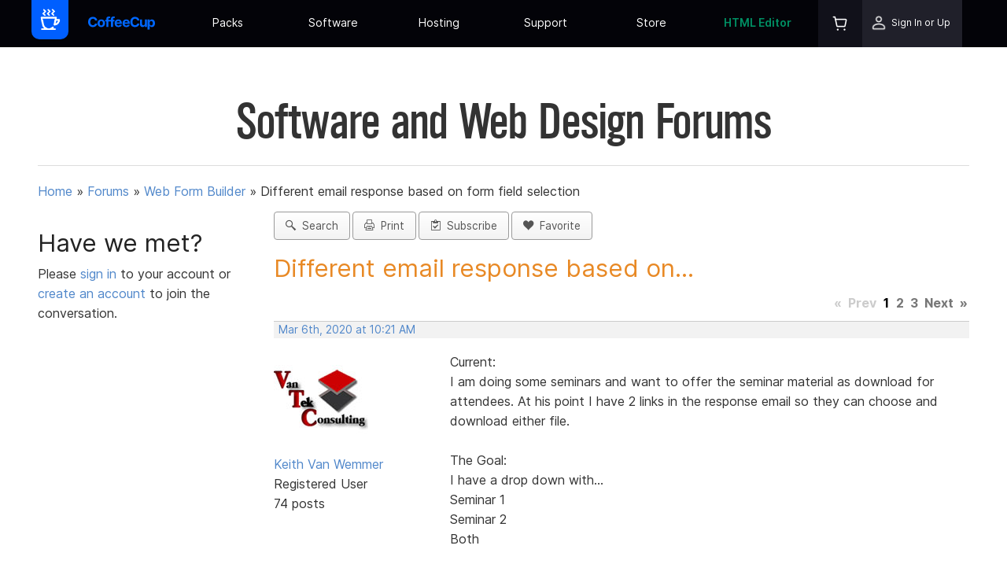

--- FILE ---
content_type: text/html; charset=UTF-8
request_url: https://www.coffeecup.com/forums/web-form-builder/different-email-response-based-on-form-field-selection/?post_id=290992&page=1
body_size: 10709
content:
<!DOCTYPE html>
<html class="no-js" dir="ltr" lang="en" prefix="og: http://ogp.me/ns# fb: http://ogp.me/ns/fb# article: http://ogp.me/ns/article#">
<head>
  <meta charset="utf-8">
  <title>Different email response based on... | CoffeeCup Software</title>
  <meta name="viewport" content="width=device-width, initial-scale=1, maximum-scale=1">
  <meta name="keywords" content="coffeecup, software, forum, web design">
  <meta name="description" content="CoffeeCup Forums - Different email response based on form field selection - Page 1 - Post ID 290992 - Current: I am doing some seminars and want to offer the seminar material as download for...">
  <meta name="robots" content="noodp">
  <meta name="msvalidate.01" content="CAF892A1F62A660BBB07A69B312DA4C3">
  <script src="/javascript/modernizr.min.js" type="text/javascript" async></script>
  <link rel="apple-touch-icon" sizes="180x180" href="/apple-touch-icon.png?v=hLTtMu24U9">
  <link rel="icon" type="image/png" sizes="32x32" href="/favicon-32x32.png?v=hLTtMu24U9">
  <link rel="icon" type="image/png" sizes="16x16" href="/favicon-16x16.png?v=hLTtMu24U9">
  <link rel="manifest" href="/site.webmanifest?v=hLTtMu24U9">
  <link rel="mask-icon" href="/safari-pinned-tab.svg?v=hLTtMu24U9" color="#0067ff">
  <link rel="shortcut icon" href="/favicon.ico?v=hLTtMu24U9">
  <meta name="msapplication-TileColor" content="#00aba9">
  <meta name="theme-color" content="#0067ff">

  <link rel="preload" as="font" href="/fonts/Inter-Regular.woff2" type="font/woff2" crossorigin="anonymous">
  <link rel="preload" as="font" href="/fonts/icomoon.woff?ewqetd" type="font/woff" crossorigin="anonymous">

  <link rel="preload" href="/min/?b=stylesheets&amp;f=base_stylesheet.css,responsive_framework.css,style.css,jquery-ui-1.10.3.custom.css,animate.css,icons.css&amp;12075" as="style"><link rel="stylesheet" href="/min/?b=stylesheets&amp;f=base_stylesheet.css,responsive_framework.css,style.css,jquery-ui-1.10.3.custom.css,animate.css,icons.css&amp;12075" type="text/css" media="print" onload="this.onload=null;this.media='screen'"><noscript><link rel="stylesheet" href="/min/?b=stylesheets&amp;f=base_stylesheet.css,responsive_framework.css,style.css,jquery-ui-1.10.3.custom.css,animate.css,icons.css&amp;12075"></noscript>
<link rel="stylesheet" href="/stylesheets/navigation.css?12075" type="text/css" media="screen,print">

<link rel="preload" href="/min/?b=stylesheets&amp;f=forums.css&amp;12075" as="style"><link rel="stylesheet" href="/min/?b=stylesheets&amp;f=forums.css&amp;12075" type="text/css" media="print" onload="this.onload=null;this.media='screen'"><noscript><link rel="stylesheet" href="/min/?b=stylesheets&amp;f=forums.css&amp;12075"></noscript>
<link rel="stylesheet" href="/min/?b=stylesheets&amp;f=print.css&amp;12075" type="text/css" media="print">

<script async src="https://www.googletagmanager.com/gtag/js?id=G-QQ8RRSSM7J">
</script>
<script>
  window.dataLayer = window.dataLayer || [];
  function gtag(){dataLayer.push(arguments);}
  gtag('js', new Date());

  gtag('config', 'G-QQ8RRSSM7J');
  gtag('config', 'AW-1072645320', {'allow_enhanced_conversions':true});
</script>


<!-- Meta Pixel Code -->
<script>
!function(f,b,e,v,n,t,s)
{if(f.fbq)return;n=f.fbq=function(){n.callMethod?
n.callMethod.apply(n,arguments):n.queue.push(arguments)};
if(!f._fbq)f._fbq=n;n.push=n;n.loaded=!0;n.version='2.0';
n.queue=[];t=b.createElement(e);t.async=!0;
t.src=v;s=b.getElementsByTagName(e)[0];
s.parentNode.insertBefore(t,s)}(window, document,'script',
'https://connect.facebook.net/en_US/fbevents.js');
fbq('init', '1111607513296080');
fbq('track', 'PageView');
</script>
<noscript><img height="1" width="1" style="display:none"
src="https://www.facebook.com/tr?id=1111607513296080&ev=PageView&noscript=1"
/></noscript>
<!-- End Meta Pixel Code -->

</head>
<body>

<nav class="container topbar" id="topbar">
  <div class="container main-bar"><a href="/" class="responsive-picture logo">
      <picture>
        <img alt="CoffeeCup Logo" width="90" height="100" src="/images/navigation/coffeecup-symbol-90x100.png">
      </picture>
    </a><a href="/" class="link-container coffeecup-home mobile-title" title="CoffeeCup Home"><div class="responsive-picture coffeecup-home-image mobile-image">
        <picture>
          <img alt="CoffeeCup" width="300" height="61" src="/images/navigation/coffeecup-text-logo.svg">
        </picture>
      </div></a>
    <div class="container menu-items-wrapper">
      <ul class="list-container main-menu">
        <li class="list-item-container submenu has-submenu"><a href="/" class="link-container coffeecup-home menu-link" title="CoffeeCup Home"><div class="responsive-picture coffeecup-home-image">
              <picture>
                <img alt="CoffeeCup" width="300" height="61" src="/images/navigation/coffeecup-text-logo.svg">
              </picture>
            </div></a><span class="glyph mobile-forward-button"><i class="icon-arrow-right3"></i></span>
          <div class="container submenu-wrapper"><a href="/about/" class="link-container submenu-item-wrapper" title="Meet the CoffeeCup Team">
              <div class="responsive-picture subitem-icon">
                <picture>
                  <img alt="The Team Icon" width="61" height="61" src="/images/navigation/company/the_team.png">
                </picture>
              </div>
              <div class="container submenu-texts">
                <h3 class="submenu-item-title inter-ui">The Team</h3>
                <p class="paragraph subitem-description inter-ui">Meet the masterminds behind the great CoffeeCup software products and services.<br></p>
              </div>
            </a><a href="https://blog.coffeecup.com/" class="link-container submenu-item-wrapper" target="_blank" title="Where we blog about what's happening" rel="noreferrer">
              <div class="responsive-picture subitem-icon">
                <picture>
                  <img alt="Latest News Icon" width="47" height="61" src="/images/navigation/company/latest_news.png">
                </picture>
              </div>
              <div class="container submenu-texts">
                <h3 class="submenu-item-title inter-ui">The Latest News</h3>
                <p class="paragraph subitem-description inter-ui">Check out the scoop about what’s happening around CoffeeCup.</p>
              </div>
            </a>
            <div class="container submenu-item-wrapper our-channels">
              <div class="responsive-picture subitem-icon">
                <picture>
                  <img alt="Our Channels Icon" width="54" height="61" src="/images/navigation/company/our_channels.png">
                </picture>
              </div>
              <div class="container submenu-texts">
                <h3 class="submenu-item-title inter-ui">Our Channels</h3>
                <div class="container channels-wrapper"><a class="glyph channel" href="http://www.twitter.com/coffeecup" title="Follow Us on Twitter" target="_blank" rel="noreferrer"><i class="icon-twitter"></i></a><a class="glyph channel" href="http://www.facebook.com/coffeecup" title="http://www.facebook.com/coffeecup" target="_blank" rel="noreferrer"><i class="icon-facebook"></i></a><a class="glyph channel" href="https://www.youtube.com/c/coffeecup" title="Subscribe to our YouTube Channel" target="_blank" rel="noreferrer"><i class="icon-youtube"></i></a><a class="glyph channel" href="https://www.linkedin.com/company/coffeecup-software" title="Find us in LinkedIn" target="_blank" rel="noreferrer"><i class="icon-linkedin2"></i></a></div>
              </div>
            </div><a href="/email/" class="link-container submenu-item-wrapper" title="Stay informed with our 100% Spam Free Newsletter">
              <div class="responsive-picture subitem-icon">
                <picture>
                  <img alt="Our Newsletter Icon" width="55" height="61" src="/images/navigation/company/get_our_newsletter.png">
                </picture>
              </div>
              <div class="container submenu-texts">
                <h3 class="submenu-item-title inter-ui">Get Our Newsletter</h3>
                <p class="paragraph subitem-description inter-ui">Stay in the know with our latest news, specials, and updates by subscribing to our newsletter.</p>
              </div>
            </a><a href="/contact/" class="link-container submenu-item-wrapper" title="How to reach us">
              <div class="responsive-picture subitem-icon">
                <picture>
                  <img alt="Contact Us Icon" width="57" height="43" src="/images/navigation/company/contact_us.png">
                </picture>
              </div>
              <div class="container submenu-texts">
                <h3 class="submenu-item-title inter-ui">Contact Us</h3>
                <p class="paragraph subitem-description inter-ui">Have a question? Send our team a message and we’ll be happy to steer you in the right direction.</p>
              </div>
            </a>
          </div><a class="glyph mobile-back-button" href="#"><i class="icon-arrow-left3"></i></a>
        </li>

        <li class="list-item-container submenu has-submenu">
          <a class="link-text menu-link inter-ui" href="/store/" title="Everything you need for success on the web.">Packs<br></a><span class="glyph mobile-forward-button"><i class="icon-arrow-right3"></i></span>
          <div class="container submenu-wrapper packs">
            <div class="container subitem-pack-section"><a href="/store/bundles/super-pack/" class="link-container subitem-pack-item super-pack" title="See Super Pack">
                <h3 class="submenu-pack-title developer-pack-title inter-ui">Super Pack</h3>
                <p class="paragraph subitem-pack-description inter-ui developer-pack-description">Own everything you would need to create an epic online web presence.</p>
              </a>
              <a href="https://themes.coffeecup.com/index.html#templates" class="link-container subitem-pack-item templates-pack" title="See Templates Pack">
                <h3 class="submenu-pack-title templates-pack-title inter-ui">Templates Pack</h3>
                <p class="paragraph subitem-pack-description inter-ui">Templates for stunning websites.</p>
              </a><a href="/store/bundles/emails-pack" class="link-container subitem-pack-item emails-pack" title="See Emails Pack">
                <h3 class="submenu-pack-title emails-pack-title inter-ui">Emails Pack</h3>
                <p class="paragraph subitem-pack-description inter-ui">Build better performing emails, newsletters, and landing pages.</p>
              </a><a href="/store/bundles/forms-pack" class="link-container subitem-pack-item forms-pack" title="See Forms Pack">
                <h3 class="submenu-pack-title forms-pack-title inter-ui">Forms Pack</h3>
                <p class="paragraph subitem-pack-description inter-ui">Make data entry forms that look unique and appealing.</p>
              </a></div>
          </div><a class="glyph mobile-back-button" href="#"><i class="icon-arrow-left3"></i></a>
        </li>
        <li class="list-item-container submenu has-submenu">
          <a class="link-text menu-link inter-ui" href="/software/" title="Web design can be surprisingly simple.">Software<br></a><span class="glyph mobile-forward-button"><i class="icon-arrow-right3"></i></span>
          <div class="container submenu-wrapper software">
            <div class="container subitem-software-section">
              <h3 class="subitem-software-section-title inter-ui">Sites</h3>
              <div class="rule subitem-software-section-sep">
                <hr>
              </div><a href="/designer/" class="link-container subitem-software-item site-designer" title="Responsive Site Designer">
                <h3 class="submenu-item-title inter-ui">Site Designer</h3>
                <p class="paragraph subitem-description inter-ui">Create websites visually. Drag, drop, click, and slide your way to stunning sites.</p>
              </a><a href="/html-editor/" class="link-container subitem-software-item html-editor" title="The HTML Editor">
                <h3 class="submenu-item-title inter-ui">The HTML Editor</h3>
                <p class="paragraph subitem-description inter-ui">Code connoisseurs will love this award winning code editing app.</p>
              </a>
            </div>
            <div class="container subitem-software-section">
              <h3 class="subitem-software-section-title inter-ui">Forms</h3>
              <div class="rule subitem-software-section-sep">
                <hr>
              </div><a href="/web-form-builder/" class="link-container subitem-software-item web-form-builder" title="Web Form Builder">
                <h3 class="submenu-item-title inter-ui">Web Form Builder</h3>
                <p class="paragraph subitem-description inter-ui">A full-service, code-free form development app. Easily build contact forms, surveys, collect payments, capture signatures and more.</p>
              </a><a href="/form-designer/" class="link-container subitem-software-item form-designer" title="Form Designer">
                <h3 class="submenu-item-title inter-ui">Form Designer</h3>
                <p class="paragraph subitem-description inter-ui">Craft beautiful forms. This frontend design app gives you 100% controls over every aspect of the form’s styles.</p>
              </a>
            </div>
            <div class="container subitem-software-section">
              <h3 class="subitem-software-section-title">Emails</h3>
              <div class="rule subitem-software-section-sep">
                <hr>
              </div>
              <a href="/email-designer/" class="link-container subitem-software-item email-designer" title="Responsive Email Designer">
                <h3 class="submenu-item-title inter-ui">Email Designer</h3>
                <p class="paragraph subitem-description inter-ui">Build emails, newsletters, and sales notices that match your branding and display nicely and work great across email clients.</p>
              </a>
              <a href="/freestuff/" class="link-container subitem-software-item freestuff" title="Freebies">
                <h3 class="submenu-item-title inter-ui">Freebies</h3>
                <p class="paragraph subitem-description inter-ui">Enjoy our free products.</p>
              </a>
            </div>
          </div><a class="glyph mobile-back-button" href="#"><i class="icon-arrow-left3"></i></a>
        </li>
                <li class="list-item-container submenu has-submenu">
            <a class="link-text menu-link inter-ui" href="/sdrive/plansnew" title="Host your website in a new and inspiring way.">Hosting</a><span class="glyph mobile-forward-button"><i class="icon-arrow-right3"></i></span>
          <div class="container submenu-wrapper">
            <h3 class="subitem-sdrive-section-title inter-ui">S-Drive</h3>
            <div class="rule subitem-sdrive-section-sep">
              <hr>
            </div>
            <div class="container subitem-sdrive-wrapper">
                <a href="/sdrive/plansnew/" class="link-container subitem-service-item" title="One-Click Web Hosting">
                <h3 class="submenu-item-title inter-ui">One Click Web Hosting</h3>
                <p class="paragraph subitem-description inter-ui">One-click web hosting. A cozy home for your websites.<br></p>
              </a><a href="/sdrive/plansnew/" class="link-container subitem-service-item" title="Web Form Hosting">
                <h3 class="submenu-item-title inter-ui">Web Form Hosting</h3>
                <p class="paragraph subitem-description inter-ui">Hassle-free form hosting. Embed into any website. Track stats and store submissions.</p>
              </a><a href="/sdrive/plansnew/" class="link-container subitem-service-item" title="Plans &amp; Pricing">
                <h3 class="submenu-item-title inter-ui">Plans &amp; Pricing</h3>
                <p class="paragraph subitem-description inter-ui">You can upgrade, downgrade or cancel your account at any time.</p>
              </a></div>
          </div><a class="glyph mobile-back-button" href="#"><i class="icon-arrow-left3"></i></a>
        </li>
        
        <li class="list-item-container submenu has-submenu">
          <a class="link-text menu-link inter-ui" href="/help/" title="The help you need — fast.">Support</a><span class="glyph mobile-forward-button"><i class="icon-arrow-right3"></i></span>
          <div class="container submenu-wrapper"><a href="/help/" class="link-container submenu-item-wrapper" title="The help you need — fast.">
              <div class="responsive-picture subitem-icon">
                <picture>
                  <img alt="Support Icon" width="63" height="63" src="/images/navigation/community/support.png">
                </picture>
              </div>
              <div class="container subitem-text-wrapper">
                <h3 class="submenu-item-title inter-ui">Support</h3>
                <p class="paragraph subitem-description inter-ui">Contact our tech support team for any questions regarding your software.</p>
              </div>
            </a><a href="/forums/" class="link-container submenu-item-wrapper" title="Chat with your fellow webbies">
              <div class="responsive-picture subitem-icon">
                <picture>
                  <img alt="User Forums Icon" width="61" height="61" src="/images/navigation/community/user_forums.png">
                </picture>
              </div>
              <div class="container submenu-texts">
                <h3 class="submenu-item-title inter-ui">User Forums</h3>
                <p class="paragraph subitem-description inter-ui">Stuck on a design challenge? Looking for inspiration? Want to make new webbie friends? Join the community of CoffeeCup fans.</p>
              </div>
            </a><a href="https://tutorials.coffeecup.com/" class="link-container submenu-item-wrapper" title="See our Video Tutorials here" target="_blank" rel="noreferrer">
              <div class="responsive-picture subitem-icon">
                <picture>
                  <img alt="Video Tutorials Icon" width="61" height="61" src="/images/navigation/community/video_tutorials.png">
                </picture>
              </div>
              <div class="container submenu-texts">
                <h3 class="submenu-item-title inter-ui">User Guides</h3>
                <p class="paragraph subitem-description inter-ui">Watch our growing collection of helpful video tutorials and user guides to learn the skills you’ll need to master the apps.</p>
              </div>
            </a>
            <a href="https://college.coffeecup.com/" class="link-container submenu-item-wrapper" title="Get a fast start at the Site Designer College" target="_blank" rel="noreferrer">
              <div class="responsive-picture subitem-icon">
                <picture>
                  <img alt="User Stories Icon" width="57" height="58" src="/images/navigation/community/user_stories.png">
                </picture>
              </div>
              <div class="container submenu-texts">
                <h3 class="submenu-item-title inter-ui">Site Designer College</h3>
                <p class="paragraph subitem-description inter-ui">Site Designer College teaches use how to use our Website Builder software step by step</p>
              </div>
            </a>
            <a href="/help/articles/" class="link-container submenu-item-wrapper" title="Here you can find all the articles about web design and software">
              <div class="responsive-picture subitem-icon">
                <picture>
                  <img alt="Embassy Icon" width="55" height="61" src="/images/navigation/company/get_our_newsletter.png">
                </picture>
              </div>
              <div class="container submenu-texts">
                <h3 class="submenu-item-title inter-ui">Articles</h3>
                <p class="paragraph subitem-description inter-ui">Here you can find all the articles about web design and software.</p>
              </div>
            </a><a href="/contact/" class="link-container submenu-item-wrapper contact-us" title="How to reach us">
              <div class="responsive-picture subitem-icon">
                <picture>
                  <img alt="Contact Us Icon" width="57" height="43" src="/images/navigation/community/contact_us.png">
                </picture>
              </div>
              <div class="container submenu-texts">
                <h3 class="submenu-item-title inter-ui">Contact Us</h3>
                <p class="paragraph subitem-description inter-ui">Have a question? Send our team a message and we’ll be happy to steer you in the right direction.</p>
              </div>
            </a></div><a class="glyph mobile-back-button" href="#"><i class="icon-arrow-left3"></i></a>
        </li>
        <li class="list-item-container submenu templates-wrapper has-submenu">
          <a class="link-text menu-link inter-ui templates" href="/software/" title="Everything you need for success on the web." target="_blank" rel="noreferrer">Store</a><span class="glyph mobile-forward-button"><i class="icon-arrow-right3"></i></span>
          <div class="container submenu-wrapper">
            <h3 class="subitem-sdrive-section-title inter-ui">Store</h3>
            <div class="rule subitem-sdrive-section-sep">
              <hr>
            </div>
            <div class="container subitem-store-wrapper"><a href="https://themes.coffeecup.com/" class="link-container subitem-store-section" title="Enjoy the collection of responsive site templates" target="_blank" rel="noreferrer">
                <h3 class="submenu-item-title inter-ui">Web Templates</h3>
                <p class="paragraph subitem-description inter-ui">Enjoy our growing collection of responsive website templates.<br></p>
              </a><a href="https://components.coffeecup.com" class="link-container subitem-store-section" title="Enjoy the collection of pre-made components" target="_blank" rel="noreferrer">
                <h3 class="submenu-item-title inter-ui">Web Components</h3>
                <p class="paragraph subitem-description inter-ui">Work smarter, not harder using the giant collection of pre-made, 100% customizable site features.</p>
              </a><a href="/software/" class="link-container subitem-store-section" title="Web design can be surprisingly simple.">
                <h3 class="submenu-item-title inter-ui">Software</h3>
                <p class="paragraph subitem-description inter-ui">Buy the best Apps for Windows &amp; macOS.&nbsp;Get the right set of tools for your design needs.<br></p>
              </a><a href="/store/" class="link-container subitem-store-section" title="Everything you need for success on the web.">
                <h3 class="submenu-item-title inter-ui">Packs</h3>
                <p class="paragraph subitem-description inter-ui"> Own everything you would need to create an online web presence in our epic value-saving packages.<br></p>
              </a></div>
          </div><a class="glyph mobile-back-button" href="#"><i class="icon-arrow-left3"></i></a>
        </li>
        <li class="list-item-container submenu has-submenu html-editor-wrapper">
          <a class="link-text menu-link html-editor inter-ui" href="/html-editor/" title="HTML Editor V16 - fresh Release.">HTML Editor</a><span class="glyph mobile-forward-button html-editor"><i class="icon-arrow-right3"></i></span>
          <div class="container submenu-wrapper software">
            <div class="container subitem-software-section">
              <h3 class="subitem-software-section-title inter-ui">Advanced Web Design</h3>
              <div class="rule subitem-software-section-sep">
                <hr>
              </div><a href="/html-editor/" class="link-container subitem-software-item html-editor" title="The HTML Editor">
                <h3 class="submenu-item-title inter-ui">The HTML Editor</h3>
                <p class="paragraph subitem-description inter-ui">Made for authentic code enthusiasts.<br></p>
              </a>
            </div>
            <div class="container subitem-software-section">
              <h3 class="subitem-software-section-title inter-ui">Free Stuff</h3>
              <div class="rule subitem-software-section-sep">
                <hr>
              </div><a href="/free-editor/" class="link-container subitem-software-item html-editor" title="The Free HTML Editor">
                <h3 class="submenu-item-title inter-ui">Free HTML Editor</h3>
                <p class="paragraph subitem-description inter-ui">Get a taste of our award-winning code editor.</p>
              </a>
            </div>
          </div><a class="glyph mobile-back-button" href="#"><i class="icon-arrow-left3"></i></a>
        </li>
        <li class="list-item-container submenu profile-cart">
          <div class="container profile-cart-wrapper"><a href="/store/cart/" class="link-container cart-wrapper" title="Your Shopping Cart">
              <div class="responsive-picture cart-icon">
                <picture><source srcset="/images/navigation/shopping-cart-icon@2x.png" media="(min-resolution: 120dpi)"><img alt="Shopping Cart Icon" width="24" height="24" src="/images/navigation/shopping-cart-icon.png?v=1"></picture>
              </div>
                          </a>
                        <div class="container profile-section"><a href="/login/" class="link-container profile-wrapper menu-link" title="Sign In or Up">
                <div class="responsive-picture profile-icon">
                  <picture><source srcset="/images/navigation/profile-icon@2x.png" media="(min-resolution: 120dpi)"><img alt="Profile Icon" width="24" height="24" src="/images/navigation/profile-icon.png?v=1"></picture>
                </div>
                <span class="text-element profile-text inter-ui">Sign In or Up</span>
              </a><a class="glyph mobile-back-button" href="#"><i class="icon-arrow-left3"></i></a></div>
                      </div>
        </li>
      </ul>
    </div><a class="glyph mobile-menu-button" href="#"><i class="icon-menu7"></i></a><a class="glyph mobile-menu-button mobile-close-button" href="#"><i class="icon-cross2"></i></a>
  </div>
</nav>
<div class="container">
<div class="row">
	<div class="span-12">
		<h2 class="alpin page-title">Software and Web Design Forums</h2>
		<hr class="no-bottom-margin">
	</div>
</div>

<div class="row">
   <div class="span-12" id="forum-breadcrumbs">
    <p>
      <a href="/">Home</a> &raquo;
          <a href="/forums/">Forums</a>
            &raquo; <a href="/forums/web-form-builder/">Web Form Builder</a>
      &raquo; <span>Different email response based on form field selection</span>
              </p>
   </div>
</div><div class="row">
  <div class="span-3 forum-sidebar" role="complementary">
    <div id="scrolling-sidebar">
        <h3>Have we met?</h3>
  <p>Please <a href="https://www.coffeecup.com/login/?r=L2ZvcnVtcy93ZWItZm9ybS1idWlsZGVyL2RpZmZlcmVudC1lbWFpbC1yZXNwb25zZS1iYXNlZC1vbi1mb3JtLWZpZWxkLXNlbGVjdGlvbi8/cG9zdF9pZD0yOTA5OTImcGFnZT0x" class="always-on">sign in </a> to your account or <a href="/createAccount/" class="always-on">create an account</a> to join the conversation.</p>
  <hr class="mobile-only">
    </div>
  </div>
  <div class="span-9" role="main">
    <div class="row" id="forum-settings">
  <div class="span-12 no-bottom-margin">
    <span>
      <a id="forum_search" class="left button lite-grey-button" href="/forums/search/" title="Form Search"><i class="icon-search2"></i>&nbsp;&nbsp;Search</a>
    </span>
    <span>
      <a id="forum_print" class="left button lite-grey-button" href="javascript: window.print();" title="Forum Print"><i class="icon-printer"></i>&nbsp;&nbsp;Print</a>
    </span>
                        <span>
          <a id="forum_thread_subscribe" class="left button lite-grey-button" href="/forums/web-form-builder/different-email-response-based-on-form-field-selection/subscribe/" title="Subscribe to this thread"><i class="icon-clipboard2"></i>&nbsp;&nbsp;Subscribe</a>
        </span>
                    <span>
          <a id="forum_thread_favorite" class="left button lite-grey-button" href="/forums/web-form-builder/different-email-response-based-on-form-field-selection/add_to_favorites/" title="Add to favorites"><i class="icon-heart5"></i>&nbsp;&nbsp;Favorite</a>
        </span>
                              </div>
</div>        <div class="row">
      <div class="span-12">
        <h3 class="forum-title">Different email response based&nbsp;on...</h3>
        	<div id="pagination" class="multi"><span class="pagination">
<span class="first_page">&laquo;</span>
<span class="previous_page">Prev</span>
<span class="current_page">1</span>
<a href="/forums/web-form-builder/different-email-response-based-on-form-field-selection/?post_id=290992&amp;page=2" class="page_2">2</a>
<a href="/forums/web-form-builder/different-email-response-based-on-form-field-selection/?post_id=290992&amp;page=3" class="page_3">3</a>
<a href="/forums/web-form-builder/different-email-response-based-on-form-field-selection/?post_id=290992&amp;page=2" class="next_page">Next</a>
<a href="/forums/web-form-builder/different-email-response-based-on-form-field-selection/?post_id=290992&amp;page=5" class="last_page">&raquo;</a>
</span></div>
      </div>
    </div>
          <a name="post290985" class="post-anchor"></a>
      <div class="row">
        <div class="span-12">
          <div class="postmeta">
            <a href="?post_id=290985#post290985">Mar 6th, 2020 at 10:21 AM</a>
                      </div>
        </div>
      </div>
      <div class="row">
        <div class="span-3">
          <div class="usermeta">
            <img class="user-photo" src="/images/users/2942998" width="150" height="150" alt="User 2942998 Photo"/>
            <p><a class="post_author" href="/forums/users/2942998/">Keith Van Wemmer</a><br />
            Registered User<br />
            74 posts<br />
            </p>
          </div>
        </div>
        <div class="span-9">
          <div class="postcontents">
                          Current:<br />
I am doing some seminars and want to offer the seminar material as download for attendees. At his point I have 2 links in the response email so they can choose and download either file.<br />
<br />
The Goal:<br />
I have a drop down with... <br />
Seminar 1<br />
Seminar 2<br />
Both<br />
<br />
Wondering if there is a way, based on the user selection i.e. seminar 1 to send a link or response email with only that link, so I would have 3 response emails seminar 1, 2 and both.<br />
<br />
Thoughts?
            
                                  </div>
        </div>
      </div>
          <a name="post290987" class="post-anchor"></a>
      <div class="row">
        <div class="span-12">
          <div class="postmeta">
            <a href="?post_id=290987#post290987">Mar 6th, 2020 at 10:28 AM</a>
                      </div>
        </div>
      </div>
      <div class="row">
        <div class="span-3">
          <div class="usermeta">
            <img class="user-photo" src="/images/users/2942998" width="150" height="150" alt="User 2942998 Photo"/>
            <p><a class="post_author" href="/forums/users/2942998/">Keith Van Wemmer</a><br />
            Registered User<br />
            74 posts<br />
            </p>
          </div>
        </div>
        <div class="span-9">
          <div class="postcontents">
                          or...direst them to a different response page based on the field selected?
            
                                  </div>
        </div>
      </div>
          <a name="post290992" class="post-anchor"></a>
      <div class="row">
        <div class="span-12">
          <div class="postmeta">
            <a href="?post_id=290992#post290992">Mar 6th, 2020 at 12:57 PM</a>
                      </div>
        </div>
      </div>
      <div class="row">
        <div class="span-3">
          <div class="usermeta">
            <img class="user-photo" src="/images/users/187934" width="150" height="150" alt="User 187934 Photo"/>
            <p><a class="post_author" href="/forums/users/187934/">Eric Rohloff</a><br />
            Senior Advisor<br />
            20,285 posts<br />
            <strong>Online Now</strong></p>
          </div>
        </div>
        <div class="span-9">
          <div class="postcontents">
                          Hi keith,<br />
Are you going to be publishing this to your own host so you can alter after export?
            
                                    <div class="signature-block">
              <span class="signature"><b>I can't hear what I'm looking at.<br />
It's easy to overlook something you're not looking for.</b><br />
This is a site I built for my work.(RSD)<br />
<a rel="nofollow" href="http://esmansgreenhouse.com" class="bb-url">http://esmansgreenhouse.com</a><br />
This is a site I built for use in my job.(HTML Editor)<br />
<a rel="nofollow" href="https://pestlogbook.com" class="bb-url">https://pestlogbook.com</a><br />
This is my personal site used for testing and as an easy way to share photos.(RLM imported to RSD)<br />
<a rel="nofollow" href="https://ericrohloff.com" class="bb-url">https://ericrohloff.com</a><br />
</span>
            </div>
                      </div>
        </div>
      </div>
          <a name="post290995" class="post-anchor"></a>
      <div class="row">
        <div class="span-12">
          <div class="postmeta">
            <a href="?post_id=290995#post290995">Mar 6th, 2020 at 02:55 PM</a>
                      </div>
        </div>
      </div>
      <div class="row">
        <div class="span-3">
          <div class="usermeta">
            <img class="user-photo" src="/images/users/2942998" width="150" height="150" alt="User 2942998 Photo"/>
            <p><a class="post_author" href="/forums/users/2942998/">Keith Van Wemmer</a><br />
            Registered User<br />
            74 posts<br />
            </p>
          </div>
        </div>
        <div class="span-9">
          <div class="postcontents">
                          Yes, this will be hosted on my server.
            
                                  </div>
        </div>
      </div>
          <a name="post290996" class="post-anchor"></a>
      <div class="row">
        <div class="span-12">
          <div class="postmeta">
            <a href="?post_id=290996#post290996">Mar 6th, 2020 at 03:05 PM</a>
                      </div>
        </div>
      </div>
      <div class="row">
        <div class="span-3">
          <div class="usermeta">
            <img class="user-photo" src="/images/users/2942998" width="150" height="150" alt="User 2942998 Photo"/>
            <p><a class="post_author" href="/forums/users/2942998/">Keith Van Wemmer</a><br />
            Registered User<br />
            74 posts<br />
            </p>
          </div>
        </div>
        <div class="span-9">
          <div class="postcontents">
                          For the upcoming seminars I just added the links into the response message, but for future I'm still interested in seeing if this would work for other applications.
            
                                  </div>
        </div>
      </div>
          <a name="post291001" class="post-anchor"></a>
      <div class="row">
        <div class="span-12">
          <div class="postmeta">
            <a href="?post_id=291001#post291001">Mar 6th, 2020 at 08:01 PM</a>
                      </div>
        </div>
      </div>
      <div class="row">
        <div class="span-3">
          <div class="usermeta">
            <img class="user-photo" src="/images/users/187934" width="150" height="150" alt="User 187934 Photo"/>
            <p><a class="post_author" href="/forums/users/187934/">Eric Rohloff</a><br />
            Senior Advisor<br />
            20,285 posts<br />
            <strong>Online Now</strong></p>
          </div>
        </div>
        <div class="span-9">
          <div class="postcontents">
                          What you can do is the  Redirect to another URL option on the Confirm Page tab.<br />
This will allow you to use the Session variables to give a customized view.
            
                                    <div class="signature-block">
              <span class="signature"><b>I can't hear what I'm looking at.<br />
It's easy to overlook something you're not looking for.</b><br />
This is a site I built for my work.(RSD)<br />
<a rel="nofollow" href="http://esmansgreenhouse.com" class="bb-url">http://esmansgreenhouse.com</a><br />
This is a site I built for use in my job.(HTML Editor)<br />
<a rel="nofollow" href="https://pestlogbook.com" class="bb-url">https://pestlogbook.com</a><br />
This is my personal site used for testing and as an easy way to share photos.(RLM imported to RSD)<br />
<a rel="nofollow" href="https://ericrohloff.com" class="bb-url">https://ericrohloff.com</a><br />
</span>
            </div>
                      </div>
        </div>
      </div>
          <a name="post291012" class="post-anchor"></a>
      <div class="row">
        <div class="span-12">
          <div class="postmeta">
            <a href="?post_id=291012#post291012">Mar 7th, 2020 at 09:49 AM</a>
                      </div>
        </div>
      </div>
      <div class="row">
        <div class="span-3">
          <div class="usermeta">
            <img class="user-photo" src="/images/users/2942998" width="150" height="150" alt="User 2942998 Photo"/>
            <p><a class="post_author" href="/forums/users/2942998/">Keith Van Wemmer</a><br />
            Registered User<br />
            74 posts<br />
            </p>
          </div>
        </div>
        <div class="span-9">
          <div class="postcontents">
                          Hey Eric,<br />
<br />
Thanks for the info, just to be clear before I do a bunch of reading and experimenting on session variables I want to make sure I'm on track.<br />
 <br />
I have 30 training course outlines and rather than a file download link for each I would create a form or a form for each primary topic i.e. Fiber Optics, Copper, Networking, etc.<br />
<br />
In the form would be a dropdown with the appropriate course titles, let say 5 courses, 1-5, and a redirect to a web page<br />
<br />
When the customer filled out the form and selected course 1, they would be redirected to the web page, and using session variables, they would be provided a download link for the course 1 outline? <br />
<br />
I guess the other option would be to build 30 forms and embed the link in the confirmation...<br />
<br />
Thanks for your input and direction Eric.
            
                                  </div>
        </div>
      </div>
          <a name="post291016" class="post-anchor"></a>
      <div class="row">
        <div class="span-12">
          <div class="postmeta">
            <a href="?post_id=291016#post291016">Mar 7th, 2020 at 11:51 AM</a>
                      </div>
        </div>
      </div>
      <div class="row">
        <div class="span-3">
          <div class="usermeta">
            <img class="user-photo" src="/images/users/187934" width="150" height="150" alt="User 187934 Photo"/>
            <p><a class="post_author" href="/forums/users/187934/">Eric Rohloff</a><br />
            Senior Advisor<br />
            20,285 posts<br />
            <strong>Online Now</strong></p>
          </div>
        </div>
        <div class="span-9">
          <div class="postcontents">
                          You can capture the $_SESSION variables and display the appropriate content to the user.<br />
See if this is what you looking for. A very basic example to show concept.<br />
<a rel="nofollow" href="https://ericrohloff.com/coffeecup/ccforum/formbuilder/keith-van-wemmer/seminars/">https://ericrohloff.com/coffeecup/ccfor … /seminars/</a>
            
                                    <div class="signature-block">
              <span class="signature"><b>I can't hear what I'm looking at.<br />
It's easy to overlook something you're not looking for.</b><br />
This is a site I built for my work.(RSD)<br />
<a rel="nofollow" href="http://esmansgreenhouse.com" class="bb-url">http://esmansgreenhouse.com</a><br />
This is a site I built for use in my job.(HTML Editor)<br />
<a rel="nofollow" href="https://pestlogbook.com" class="bb-url">https://pestlogbook.com</a><br />
This is my personal site used for testing and as an easy way to share photos.(RLM imported to RSD)<br />
<a rel="nofollow" href="https://ericrohloff.com" class="bb-url">https://ericrohloff.com</a><br />
</span>
            </div>
                      </div>
        </div>
      </div>
          <a name="post291035" class="post-anchor"></a>
      <div class="row">
        <div class="span-12">
          <div class="postmeta">
            <a href="?post_id=291035#post291035">Mar 7th, 2020 at 07:27 PM</a>
                      </div>
        </div>
      </div>
      <div class="row">
        <div class="span-3">
          <div class="usermeta">
            <img class="user-photo" src="/images/users/2942998" width="150" height="150" alt="User 2942998 Photo"/>
            <p><a class="post_author" href="/forums/users/2942998/">Keith Van Wemmer</a><br />
            Registered User<br />
            74 posts<br />
            </p>
          </div>
        </div>
        <div class="span-9">
          <div class="postcontents">
                          That's pretty much the concept. Would I be wrong to assume that the response could be put into a frame on a single page?<br />
Also would this work on a dropdown?<br />
<br />
And thanks for the example.
            
                                  </div>
        </div>
      </div>
          <a name="post291044" class="post-anchor"></a>
      <div class="row">
        <div class="span-12">
          <div class="postmeta">
            <a href="?post_id=291044#post291044">Mar 8th, 2020 at 07:38 AM</a>
                      </div>
        </div>
      </div>
      <div class="row">
        <div class="span-3">
          <div class="usermeta">
            <img class="user-photo" src="/images/users/187934" width="150" height="150" alt="User 187934 Photo"/>
            <p><a class="post_author" href="/forums/users/187934/">Eric Rohloff</a><br />
            Senior Advisor<br />
            20,285 posts<br />
            <strong>Online Now</strong></p>
          </div>
        </div>
        <div class="span-9">
          <div class="postcontents">
                          Yes, you can do what ever you want to do with this as far as styling and linking to content and how that appears to the user. PDF, ZIP, CSV, html, etc.<br />
Yes you can use a dropdown for this also. If you share your form I can tweak the code to fit what you already have and post it for you to try.
            
                                    <div class="signature-block">
              <span class="signature"><b>I can't hear what I'm looking at.<br />
It's easy to overlook something you're not looking for.</b><br />
This is a site I built for my work.(RSD)<br />
<a rel="nofollow" href="http://esmansgreenhouse.com" class="bb-url">http://esmansgreenhouse.com</a><br />
This is a site I built for use in my job.(HTML Editor)<br />
<a rel="nofollow" href="https://pestlogbook.com" class="bb-url">https://pestlogbook.com</a><br />
This is my personal site used for testing and as an easy way to share photos.(RLM imported to RSD)<br />
<a rel="nofollow" href="https://ericrohloff.com" class="bb-url">https://ericrohloff.com</a><br />
</span>
            </div>
                      </div>
        </div>
      </div>
        <hr>
    <div class="row" id="footer_paginator">
      <div class="span-8">
        <div class="row">
   <div class="span-12" id="forum-breadcrumbs">
    <p>
      <a href="/">Home</a> &raquo;
          <a href="/forums/">Forums</a>
            &raquo; <a href="/forums/web-form-builder/">Web Form Builder</a>
      &raquo; <span>Different email response based on form field selection</span>
              </p>
   </div>
</div>      </div>
      <div class="span-4">
        	<div id="pagination" class="multi"><span class="pagination">
<span class="first_page">&laquo;</span>
<span class="previous_page">Prev</span>
<span class="current_page">1</span>
<a href="/forums/web-form-builder/different-email-response-based-on-form-field-selection/?post_id=290992&amp;page=2" class="page_2">2</a>
<a href="/forums/web-form-builder/different-email-response-based-on-form-field-selection/?post_id=290992&amp;page=3" class="page_3">3</a>
<a href="/forums/web-form-builder/different-email-response-based-on-form-field-selection/?post_id=290992&amp;page=2" class="next_page">Next</a>
<a href="/forums/web-form-builder/different-email-response-based-on-form-field-selection/?post_id=290992&amp;page=5" class="last_page">&raquo;</a>
</span></div>
      </div>
    </div>

          <div id="logintoreply" class="notice"><p><b>Have something to add? We&rsquo;d love to hear it!</b><br />You must have an account to participate. Please <a href="https://www.coffeecup.com/login/?r=L2ZvcnVtcy93ZWItZm9ybS1idWlsZGVyL2RpZmZlcmVudC1lbWFpbC1yZXNwb25zZS1iYXNlZC1vbi1mb3JtLWZpZWxkLXNlbGVjdGlvbi8/cG9zdF9pZD0yOTA5OTImcGFnZT0x"><b>Sign In Here</b></a>, then join the conversation.</p></div>
          </div>
</div>
  </div>
  <footer id="footer">
    <div class="container footer">
      <div class="container upper-footer">
        <div class="container footer-short-story">
          <h3 class="footer-short-story-heading inter-ui">The Short Story</h3>
          <p class="paragraph footer-short-history inter-ui">We started in a real coffee house in 1996 with the <a title="The HTML Editor" href="/html-editor/" class="footer-text-link">HTML Editor</a>. Our philosophy has always been to create <a title="Get our best web design software" href="/software/" class="footer-text-link">web design software</a> and <a title="Find out more about our S-Drive services" href="/sdrive/" class="footer-text-link">services</a> so you can make better Websites. We are dedicated to helping you with <a title="Find help on our support area" href="/help/" class="footer-text-link">extraordinary support</a> so we can succeed together.</p>
        </div>
        <div class="container footer-contact">
          <div class="container footer-newsletter-wrapper">
            <h4 class="footer-newsletter-heading inter-ui">Subscribe to our newsletter</h4>
            <form id="footer_newsletter" class="form-container footer-form-newsletter" action="/email/" method="post">
<input type="hidden" name="cc_csrf_token" value="4c1d4ef826f3639513d5af29451f2b462cd81920">
              <input value="" name="email-footer-subscribe" type="email" class="footer-newsletter-input inter-ui" placeholder="your@email.com" title="Subscribe to out newsletter" id="email"><button type="submit" class="footer-newsletter-submit inter-ui" name="signup-button" value="sign-up">Sign-Up</button>
            </form>
          </div>
          <div class="container footer-social-wrapper">
            <div class="container footer-social-header">
              <h4 class="footer-social-heading inter-ui">Social</h4>
            </div>
            <div class="container footer-social-links"><a class="glyph footer-social-link" href="http://www.twitter.com/coffeecup" rel="noreferrer" title="Follow Us on Twitter" target="_blank"><i class="icon-twitter"></i></a><a class="glyph footer-social-link" href="http://www.facebook.com/coffeecup" title="Fan Us on Facebook" target="_blank" rel="noreferrer"><i class="icon-facebook"></i></a><a class="glyph footer-social-link" href="https://www.youtube.com/c/coffeecup" title="Subscribe to out YouTube Channel" target="_blank" rel="noreferrer"><i class="icon-youtube"></i></a><a class="glyph footer-social-link" href="http://www.linkedin.com/company/coffeecup-software" title="Join us in Linkedin" target="_blank" rel="noreferrer"><i class="icon-linkedin2"></i></a></div>
          </div>
        </div>
      </div>
      <div class="rule footer-rule">
        <hr>
      </div>
      <div class="container lower-footer">
        <div class="container footer-column">
          <a class="link-text footer-column-header inter-ui" href="/" title="Visit our Home Page">CoffeeCup</a>
          <a class="link-text footer-column-item inter-ui" href="/about/" title="Meet the CoffeeCup Team">The Team</a>
          <a class="link-text footer-column-item inter-ui" href="https://blog.coffeecup.com/" title="Where we blog about what's happening" target="_blank" rel="noreferrer">The Latest News</a>
          <a class="link-text footer-column-item inter-ui" href="/email/" title="Stay informed with our 100% Spam Free Newsletter">Get Our Newsletter</a>
          <a class="link-text footer-column-item inter-ui" href="/contact/" title="How to reach us">Contact Us</a>
        </div>
        <div class="container footer-column">
          <a class="link-text footer-column-header inter-ui" href="/software/" title="Web design can be surprisingly simple.">Software </a>
          <a class="link-text footer-column-item inter-ui" href="/store/bundles/emails-pack/" title="See the Emails Pack">Emails Pack</a>
          <a class="link-text footer-column-item inter-ui" href="/store/bundles/forms-pack/" title="See the Forms Pack">Forms Pack</a>
          <a class="link-text footer-column-item inter-ui" href="/store/bundles/super-pack/" title="See the Super Pack">Super Pack</a>
        </div>
                <div class="container footer-column">
          <a class="link-text footer-column-header inter-ui" href="/sdrive/" title="Host your website in a new and inspiring way.">Services</a>
          <a class="link-text footer-column-item footer-sdrive-link inter-ui" href="/sdrive/" title="Host your website in a new and inspiring way.">S-Drive</a>
          <a class="link-text footer-column-item inter-ui" href="/sdrive/site/" title="One-Click Web Hosting">One Click Hosting</a>
          <a class="link-text footer-column-item inter-ui" href="/sdrive/storage/" title="Easy File Storage">Easy File Storage</a>
          <a class="link-text footer-column-item inter-ui" href="/sdrive/forms/" title="Web Form Hosting">Web Form Hosting</a>
          <a class="link-text footer-column-item inter-ui" href="/sdrive/plansnew/" title="Plans &amp; Pricing">Plans &amp; Pricing</a>
        </div>
                <div class="container footer-column">
          <a class="link-text footer-column-header inter-ui" href="/help/" title="The help you need — fast.">Community</a>
          <a class="link-text footer-column-item inter-ui" href="/help/" title="The help you need — fast.">Support</a>
          <a class="link-text footer-column-item inter-ui" href="/help/articles/1518/" title="See our Video Tutorials here">Video Tutorials</a>
          <a class="link-text footer-column-item inter-ui" href="/embassy/" title="Members only - but you can apply!">Embassy</a>
          <a class="link-text footer-column-item inter-ui" href="/forums/" title="Chat with your fellow webbies">User Forums</a>
          <a class="link-text footer-column-item inter-ui" href="/users/" title="Quotes from people like you">User Stories</a>
        </div>
        <div class="container footer-column">
          <a class="link-text footer-column-header inter-ui" href="https://themes.coffeecup.com/" title="Visit our template store" target="_blank" rel="noreferrer">Template Store</a>
          <a class="link-text footer-column-item inter-ui" href="https://themes.coffeecup.com/" title="Get our templates for websites" target="_blank" rel="noreferrer">Web Templates</a>
          <a class="link-text footer-column-item inter-ui" href="https://themes.coffeecup.com/home.html#coming-soon" title="Get our templates for emails (coming soon!))" target="_blank" rel="noreferrer">Email Templates</a>
          <a class="link-text footer-column-item inter-ui" href="https://themes.coffeecup.com/responsive-form-designer/" title="Get our templates for forms" rel="noreferrer" target="_blank">Form Templates</a>
          <a class="link-text footer-column-item inter-ui" href="https://themes.coffeecup.com/home.html#coming-soon" title="Get our components (coming soon!))" target="_blank" rel="noreferrer">Components</a>
        </div>
      </div>
    </div>
    <div class="container note-footer">
      <a class="link-text note-link inter-ui" href="#" title="Return to the top of the page">Top Page</a>
      <a class="link-text note-link inter-ui" href="/" title="Leader in Responsive Web Design Tools and HTML Software.">CoffeeCup Home Page</a>
      <a class="link-text note-link inter-ui" href="/store/" title="Order Software">Online Store</a>
      <a class="link-text note-link inter-ui" href="/software/" title="Free Trial Software Downloads">Web Design Software</a>
      <a class="link-text note-link inter-ui" href="/help/" title="Software Help">Get Support</a>
      <a class="link-text note-link inter-ui" href="/legal/" title="Copyright and Legal Information">Copyright &amp; Legal</a>
      <a class="link-text note-link inter-ui" href="/legal/privacy/" title="CoffeeCup Software Privacy Information">Privacy</a>
      <a class="link-text note-link inter-ui" href="/sitemap/" title="CoffeeCup Software Site Map">Site Map</a>
      <span class="text-element note-text inter-ui">© 2026 CoffeeCup Software, Inc</span>
      <div class="container recaptcha-notice">
        <span class="text-element recaptcha-notice inter-ui">
          This site is protected by reCAPTCHA and the Google <a title="Google Privacy Policy" href="https://policies.google.com/privacy" target="_blank" rel="noreferrer" class="recaptcha-link">Privacy Policy</a> and <a title="Google Terms of Service" href="https://policies.google.com/terms" target="_blank" rel="noreferrer" class="recaptcha-link">Terms of Service</a> apply.
        </span>
      </div>
    </div>
</footer>


  <div id="generic-gallery-modal" class="modal-box big" aria-hidden="true">
    <div class="modal-container">
    </div>
    <div class="modal-footer">
      <div class="right">
        <button class="flat-button flat-grey-button close" data-dismiss="modal">Close</button>
      </div>
    </div>
  </div>  <script src="/min/?b=javascript&amp;f=jquery-3.6.0.min.js,jquery-ui-1.12.1.custom.min.js,jquery.ui.touch-punch.min.js,modal.jquery.js,app.js,main.js,bootstrap-affix.js,jquery.fieldselection.js,forums.js&amp;12075"></script>

  <script>
    function checkCaptcha(form, action) {
      grecaptcha.ready(function() {
        grecaptcha.execute('6LfuWGQaAAAAAI3fzBrhCozDNM1tqrX2Z4T7ggiJ', {action: action}).then(function(token) {
            $('input[name="g-recaptcha-response"]', form).val(token);
            form.submit();
        });
      });
      return false;
    }
  </script>
  <script type="text/javascript" src="https://www.google.com/recaptcha/api.js?render=6LfuWGQaAAAAAI3fzBrhCozDNM1tqrX2Z4T7ggiJ" async defer></script>

<script type="text/javascript">
  var _gaq = _gaq || []; _gaq.push(['_setAccount', 'UA-126614-1']); _gaq.push(['_trackPageview']);

  (function() {
    var ga = document.createElement('script'); ga.type = 'text/javascript'; ga.async = true;
    ga.src = ('https:' == document.location.protocol ? 'https://ssl' : 'http://www') + '.google-analytics.com/ga.js';
    var s = document.getElementsByTagName('script')[0]; s.parentNode.insertBefore(ga, s);
  })();
</script>



<script>
  var clicky_site_ids = clicky_site_ids || [];
  clicky_site_ids.push(66510364);
  (function() {
    var s = document.createElement('script');
    s.type = 'text/javascript';
    s.async = true;
    s.src = '//static.getclicky.com/js';
    ( document.getElementsByTagName('head')[0] || document.getElementsByTagName('body')[0] ).appendChild( s );
  })();
</script>
<noscript><p><img alt="Clicky" width="1" height="1" src="//in.getclicky.com/66510364ns.gif" /></p></noscript>



  <!--[if IE 8]>
  <script src="/min/?b=javascript&amp;f=IEffembedfix.jQuery.js&amp;12075"></script>
  <![endif]-->
  <!--[if lt IE 8]>
  <script src="/min/?b=javascript&amp;f=jquery.ie-css2.js&amp;12075"></script>
  <![endif]-->
</body>
</html>

--- FILE ---
content_type: text/html; charset=utf-8
request_url: https://www.google.com/recaptcha/api2/anchor?ar=1&k=6LfuWGQaAAAAAI3fzBrhCozDNM1tqrX2Z4T7ggiJ&co=aHR0cHM6Ly93d3cuY29mZmVlY3VwLmNvbTo0NDM.&hl=en&v=PoyoqOPhxBO7pBk68S4YbpHZ&size=invisible&anchor-ms=20000&execute-ms=30000&cb=d5oz9wi2jh7s
body_size: 48533
content:
<!DOCTYPE HTML><html dir="ltr" lang="en"><head><meta http-equiv="Content-Type" content="text/html; charset=UTF-8">
<meta http-equiv="X-UA-Compatible" content="IE=edge">
<title>reCAPTCHA</title>
<style type="text/css">
/* cyrillic-ext */
@font-face {
  font-family: 'Roboto';
  font-style: normal;
  font-weight: 400;
  font-stretch: 100%;
  src: url(//fonts.gstatic.com/s/roboto/v48/KFO7CnqEu92Fr1ME7kSn66aGLdTylUAMa3GUBHMdazTgWw.woff2) format('woff2');
  unicode-range: U+0460-052F, U+1C80-1C8A, U+20B4, U+2DE0-2DFF, U+A640-A69F, U+FE2E-FE2F;
}
/* cyrillic */
@font-face {
  font-family: 'Roboto';
  font-style: normal;
  font-weight: 400;
  font-stretch: 100%;
  src: url(//fonts.gstatic.com/s/roboto/v48/KFO7CnqEu92Fr1ME7kSn66aGLdTylUAMa3iUBHMdazTgWw.woff2) format('woff2');
  unicode-range: U+0301, U+0400-045F, U+0490-0491, U+04B0-04B1, U+2116;
}
/* greek-ext */
@font-face {
  font-family: 'Roboto';
  font-style: normal;
  font-weight: 400;
  font-stretch: 100%;
  src: url(//fonts.gstatic.com/s/roboto/v48/KFO7CnqEu92Fr1ME7kSn66aGLdTylUAMa3CUBHMdazTgWw.woff2) format('woff2');
  unicode-range: U+1F00-1FFF;
}
/* greek */
@font-face {
  font-family: 'Roboto';
  font-style: normal;
  font-weight: 400;
  font-stretch: 100%;
  src: url(//fonts.gstatic.com/s/roboto/v48/KFO7CnqEu92Fr1ME7kSn66aGLdTylUAMa3-UBHMdazTgWw.woff2) format('woff2');
  unicode-range: U+0370-0377, U+037A-037F, U+0384-038A, U+038C, U+038E-03A1, U+03A3-03FF;
}
/* math */
@font-face {
  font-family: 'Roboto';
  font-style: normal;
  font-weight: 400;
  font-stretch: 100%;
  src: url(//fonts.gstatic.com/s/roboto/v48/KFO7CnqEu92Fr1ME7kSn66aGLdTylUAMawCUBHMdazTgWw.woff2) format('woff2');
  unicode-range: U+0302-0303, U+0305, U+0307-0308, U+0310, U+0312, U+0315, U+031A, U+0326-0327, U+032C, U+032F-0330, U+0332-0333, U+0338, U+033A, U+0346, U+034D, U+0391-03A1, U+03A3-03A9, U+03B1-03C9, U+03D1, U+03D5-03D6, U+03F0-03F1, U+03F4-03F5, U+2016-2017, U+2034-2038, U+203C, U+2040, U+2043, U+2047, U+2050, U+2057, U+205F, U+2070-2071, U+2074-208E, U+2090-209C, U+20D0-20DC, U+20E1, U+20E5-20EF, U+2100-2112, U+2114-2115, U+2117-2121, U+2123-214F, U+2190, U+2192, U+2194-21AE, U+21B0-21E5, U+21F1-21F2, U+21F4-2211, U+2213-2214, U+2216-22FF, U+2308-230B, U+2310, U+2319, U+231C-2321, U+2336-237A, U+237C, U+2395, U+239B-23B7, U+23D0, U+23DC-23E1, U+2474-2475, U+25AF, U+25B3, U+25B7, U+25BD, U+25C1, U+25CA, U+25CC, U+25FB, U+266D-266F, U+27C0-27FF, U+2900-2AFF, U+2B0E-2B11, U+2B30-2B4C, U+2BFE, U+3030, U+FF5B, U+FF5D, U+1D400-1D7FF, U+1EE00-1EEFF;
}
/* symbols */
@font-face {
  font-family: 'Roboto';
  font-style: normal;
  font-weight: 400;
  font-stretch: 100%;
  src: url(//fonts.gstatic.com/s/roboto/v48/KFO7CnqEu92Fr1ME7kSn66aGLdTylUAMaxKUBHMdazTgWw.woff2) format('woff2');
  unicode-range: U+0001-000C, U+000E-001F, U+007F-009F, U+20DD-20E0, U+20E2-20E4, U+2150-218F, U+2190, U+2192, U+2194-2199, U+21AF, U+21E6-21F0, U+21F3, U+2218-2219, U+2299, U+22C4-22C6, U+2300-243F, U+2440-244A, U+2460-24FF, U+25A0-27BF, U+2800-28FF, U+2921-2922, U+2981, U+29BF, U+29EB, U+2B00-2BFF, U+4DC0-4DFF, U+FFF9-FFFB, U+10140-1018E, U+10190-1019C, U+101A0, U+101D0-101FD, U+102E0-102FB, U+10E60-10E7E, U+1D2C0-1D2D3, U+1D2E0-1D37F, U+1F000-1F0FF, U+1F100-1F1AD, U+1F1E6-1F1FF, U+1F30D-1F30F, U+1F315, U+1F31C, U+1F31E, U+1F320-1F32C, U+1F336, U+1F378, U+1F37D, U+1F382, U+1F393-1F39F, U+1F3A7-1F3A8, U+1F3AC-1F3AF, U+1F3C2, U+1F3C4-1F3C6, U+1F3CA-1F3CE, U+1F3D4-1F3E0, U+1F3ED, U+1F3F1-1F3F3, U+1F3F5-1F3F7, U+1F408, U+1F415, U+1F41F, U+1F426, U+1F43F, U+1F441-1F442, U+1F444, U+1F446-1F449, U+1F44C-1F44E, U+1F453, U+1F46A, U+1F47D, U+1F4A3, U+1F4B0, U+1F4B3, U+1F4B9, U+1F4BB, U+1F4BF, U+1F4C8-1F4CB, U+1F4D6, U+1F4DA, U+1F4DF, U+1F4E3-1F4E6, U+1F4EA-1F4ED, U+1F4F7, U+1F4F9-1F4FB, U+1F4FD-1F4FE, U+1F503, U+1F507-1F50B, U+1F50D, U+1F512-1F513, U+1F53E-1F54A, U+1F54F-1F5FA, U+1F610, U+1F650-1F67F, U+1F687, U+1F68D, U+1F691, U+1F694, U+1F698, U+1F6AD, U+1F6B2, U+1F6B9-1F6BA, U+1F6BC, U+1F6C6-1F6CF, U+1F6D3-1F6D7, U+1F6E0-1F6EA, U+1F6F0-1F6F3, U+1F6F7-1F6FC, U+1F700-1F7FF, U+1F800-1F80B, U+1F810-1F847, U+1F850-1F859, U+1F860-1F887, U+1F890-1F8AD, U+1F8B0-1F8BB, U+1F8C0-1F8C1, U+1F900-1F90B, U+1F93B, U+1F946, U+1F984, U+1F996, U+1F9E9, U+1FA00-1FA6F, U+1FA70-1FA7C, U+1FA80-1FA89, U+1FA8F-1FAC6, U+1FACE-1FADC, U+1FADF-1FAE9, U+1FAF0-1FAF8, U+1FB00-1FBFF;
}
/* vietnamese */
@font-face {
  font-family: 'Roboto';
  font-style: normal;
  font-weight: 400;
  font-stretch: 100%;
  src: url(//fonts.gstatic.com/s/roboto/v48/KFO7CnqEu92Fr1ME7kSn66aGLdTylUAMa3OUBHMdazTgWw.woff2) format('woff2');
  unicode-range: U+0102-0103, U+0110-0111, U+0128-0129, U+0168-0169, U+01A0-01A1, U+01AF-01B0, U+0300-0301, U+0303-0304, U+0308-0309, U+0323, U+0329, U+1EA0-1EF9, U+20AB;
}
/* latin-ext */
@font-face {
  font-family: 'Roboto';
  font-style: normal;
  font-weight: 400;
  font-stretch: 100%;
  src: url(//fonts.gstatic.com/s/roboto/v48/KFO7CnqEu92Fr1ME7kSn66aGLdTylUAMa3KUBHMdazTgWw.woff2) format('woff2');
  unicode-range: U+0100-02BA, U+02BD-02C5, U+02C7-02CC, U+02CE-02D7, U+02DD-02FF, U+0304, U+0308, U+0329, U+1D00-1DBF, U+1E00-1E9F, U+1EF2-1EFF, U+2020, U+20A0-20AB, U+20AD-20C0, U+2113, U+2C60-2C7F, U+A720-A7FF;
}
/* latin */
@font-face {
  font-family: 'Roboto';
  font-style: normal;
  font-weight: 400;
  font-stretch: 100%;
  src: url(//fonts.gstatic.com/s/roboto/v48/KFO7CnqEu92Fr1ME7kSn66aGLdTylUAMa3yUBHMdazQ.woff2) format('woff2');
  unicode-range: U+0000-00FF, U+0131, U+0152-0153, U+02BB-02BC, U+02C6, U+02DA, U+02DC, U+0304, U+0308, U+0329, U+2000-206F, U+20AC, U+2122, U+2191, U+2193, U+2212, U+2215, U+FEFF, U+FFFD;
}
/* cyrillic-ext */
@font-face {
  font-family: 'Roboto';
  font-style: normal;
  font-weight: 500;
  font-stretch: 100%;
  src: url(//fonts.gstatic.com/s/roboto/v48/KFO7CnqEu92Fr1ME7kSn66aGLdTylUAMa3GUBHMdazTgWw.woff2) format('woff2');
  unicode-range: U+0460-052F, U+1C80-1C8A, U+20B4, U+2DE0-2DFF, U+A640-A69F, U+FE2E-FE2F;
}
/* cyrillic */
@font-face {
  font-family: 'Roboto';
  font-style: normal;
  font-weight: 500;
  font-stretch: 100%;
  src: url(//fonts.gstatic.com/s/roboto/v48/KFO7CnqEu92Fr1ME7kSn66aGLdTylUAMa3iUBHMdazTgWw.woff2) format('woff2');
  unicode-range: U+0301, U+0400-045F, U+0490-0491, U+04B0-04B1, U+2116;
}
/* greek-ext */
@font-face {
  font-family: 'Roboto';
  font-style: normal;
  font-weight: 500;
  font-stretch: 100%;
  src: url(//fonts.gstatic.com/s/roboto/v48/KFO7CnqEu92Fr1ME7kSn66aGLdTylUAMa3CUBHMdazTgWw.woff2) format('woff2');
  unicode-range: U+1F00-1FFF;
}
/* greek */
@font-face {
  font-family: 'Roboto';
  font-style: normal;
  font-weight: 500;
  font-stretch: 100%;
  src: url(//fonts.gstatic.com/s/roboto/v48/KFO7CnqEu92Fr1ME7kSn66aGLdTylUAMa3-UBHMdazTgWw.woff2) format('woff2');
  unicode-range: U+0370-0377, U+037A-037F, U+0384-038A, U+038C, U+038E-03A1, U+03A3-03FF;
}
/* math */
@font-face {
  font-family: 'Roboto';
  font-style: normal;
  font-weight: 500;
  font-stretch: 100%;
  src: url(//fonts.gstatic.com/s/roboto/v48/KFO7CnqEu92Fr1ME7kSn66aGLdTylUAMawCUBHMdazTgWw.woff2) format('woff2');
  unicode-range: U+0302-0303, U+0305, U+0307-0308, U+0310, U+0312, U+0315, U+031A, U+0326-0327, U+032C, U+032F-0330, U+0332-0333, U+0338, U+033A, U+0346, U+034D, U+0391-03A1, U+03A3-03A9, U+03B1-03C9, U+03D1, U+03D5-03D6, U+03F0-03F1, U+03F4-03F5, U+2016-2017, U+2034-2038, U+203C, U+2040, U+2043, U+2047, U+2050, U+2057, U+205F, U+2070-2071, U+2074-208E, U+2090-209C, U+20D0-20DC, U+20E1, U+20E5-20EF, U+2100-2112, U+2114-2115, U+2117-2121, U+2123-214F, U+2190, U+2192, U+2194-21AE, U+21B0-21E5, U+21F1-21F2, U+21F4-2211, U+2213-2214, U+2216-22FF, U+2308-230B, U+2310, U+2319, U+231C-2321, U+2336-237A, U+237C, U+2395, U+239B-23B7, U+23D0, U+23DC-23E1, U+2474-2475, U+25AF, U+25B3, U+25B7, U+25BD, U+25C1, U+25CA, U+25CC, U+25FB, U+266D-266F, U+27C0-27FF, U+2900-2AFF, U+2B0E-2B11, U+2B30-2B4C, U+2BFE, U+3030, U+FF5B, U+FF5D, U+1D400-1D7FF, U+1EE00-1EEFF;
}
/* symbols */
@font-face {
  font-family: 'Roboto';
  font-style: normal;
  font-weight: 500;
  font-stretch: 100%;
  src: url(//fonts.gstatic.com/s/roboto/v48/KFO7CnqEu92Fr1ME7kSn66aGLdTylUAMaxKUBHMdazTgWw.woff2) format('woff2');
  unicode-range: U+0001-000C, U+000E-001F, U+007F-009F, U+20DD-20E0, U+20E2-20E4, U+2150-218F, U+2190, U+2192, U+2194-2199, U+21AF, U+21E6-21F0, U+21F3, U+2218-2219, U+2299, U+22C4-22C6, U+2300-243F, U+2440-244A, U+2460-24FF, U+25A0-27BF, U+2800-28FF, U+2921-2922, U+2981, U+29BF, U+29EB, U+2B00-2BFF, U+4DC0-4DFF, U+FFF9-FFFB, U+10140-1018E, U+10190-1019C, U+101A0, U+101D0-101FD, U+102E0-102FB, U+10E60-10E7E, U+1D2C0-1D2D3, U+1D2E0-1D37F, U+1F000-1F0FF, U+1F100-1F1AD, U+1F1E6-1F1FF, U+1F30D-1F30F, U+1F315, U+1F31C, U+1F31E, U+1F320-1F32C, U+1F336, U+1F378, U+1F37D, U+1F382, U+1F393-1F39F, U+1F3A7-1F3A8, U+1F3AC-1F3AF, U+1F3C2, U+1F3C4-1F3C6, U+1F3CA-1F3CE, U+1F3D4-1F3E0, U+1F3ED, U+1F3F1-1F3F3, U+1F3F5-1F3F7, U+1F408, U+1F415, U+1F41F, U+1F426, U+1F43F, U+1F441-1F442, U+1F444, U+1F446-1F449, U+1F44C-1F44E, U+1F453, U+1F46A, U+1F47D, U+1F4A3, U+1F4B0, U+1F4B3, U+1F4B9, U+1F4BB, U+1F4BF, U+1F4C8-1F4CB, U+1F4D6, U+1F4DA, U+1F4DF, U+1F4E3-1F4E6, U+1F4EA-1F4ED, U+1F4F7, U+1F4F9-1F4FB, U+1F4FD-1F4FE, U+1F503, U+1F507-1F50B, U+1F50D, U+1F512-1F513, U+1F53E-1F54A, U+1F54F-1F5FA, U+1F610, U+1F650-1F67F, U+1F687, U+1F68D, U+1F691, U+1F694, U+1F698, U+1F6AD, U+1F6B2, U+1F6B9-1F6BA, U+1F6BC, U+1F6C6-1F6CF, U+1F6D3-1F6D7, U+1F6E0-1F6EA, U+1F6F0-1F6F3, U+1F6F7-1F6FC, U+1F700-1F7FF, U+1F800-1F80B, U+1F810-1F847, U+1F850-1F859, U+1F860-1F887, U+1F890-1F8AD, U+1F8B0-1F8BB, U+1F8C0-1F8C1, U+1F900-1F90B, U+1F93B, U+1F946, U+1F984, U+1F996, U+1F9E9, U+1FA00-1FA6F, U+1FA70-1FA7C, U+1FA80-1FA89, U+1FA8F-1FAC6, U+1FACE-1FADC, U+1FADF-1FAE9, U+1FAF0-1FAF8, U+1FB00-1FBFF;
}
/* vietnamese */
@font-face {
  font-family: 'Roboto';
  font-style: normal;
  font-weight: 500;
  font-stretch: 100%;
  src: url(//fonts.gstatic.com/s/roboto/v48/KFO7CnqEu92Fr1ME7kSn66aGLdTylUAMa3OUBHMdazTgWw.woff2) format('woff2');
  unicode-range: U+0102-0103, U+0110-0111, U+0128-0129, U+0168-0169, U+01A0-01A1, U+01AF-01B0, U+0300-0301, U+0303-0304, U+0308-0309, U+0323, U+0329, U+1EA0-1EF9, U+20AB;
}
/* latin-ext */
@font-face {
  font-family: 'Roboto';
  font-style: normal;
  font-weight: 500;
  font-stretch: 100%;
  src: url(//fonts.gstatic.com/s/roboto/v48/KFO7CnqEu92Fr1ME7kSn66aGLdTylUAMa3KUBHMdazTgWw.woff2) format('woff2');
  unicode-range: U+0100-02BA, U+02BD-02C5, U+02C7-02CC, U+02CE-02D7, U+02DD-02FF, U+0304, U+0308, U+0329, U+1D00-1DBF, U+1E00-1E9F, U+1EF2-1EFF, U+2020, U+20A0-20AB, U+20AD-20C0, U+2113, U+2C60-2C7F, U+A720-A7FF;
}
/* latin */
@font-face {
  font-family: 'Roboto';
  font-style: normal;
  font-weight: 500;
  font-stretch: 100%;
  src: url(//fonts.gstatic.com/s/roboto/v48/KFO7CnqEu92Fr1ME7kSn66aGLdTylUAMa3yUBHMdazQ.woff2) format('woff2');
  unicode-range: U+0000-00FF, U+0131, U+0152-0153, U+02BB-02BC, U+02C6, U+02DA, U+02DC, U+0304, U+0308, U+0329, U+2000-206F, U+20AC, U+2122, U+2191, U+2193, U+2212, U+2215, U+FEFF, U+FFFD;
}
/* cyrillic-ext */
@font-face {
  font-family: 'Roboto';
  font-style: normal;
  font-weight: 900;
  font-stretch: 100%;
  src: url(//fonts.gstatic.com/s/roboto/v48/KFO7CnqEu92Fr1ME7kSn66aGLdTylUAMa3GUBHMdazTgWw.woff2) format('woff2');
  unicode-range: U+0460-052F, U+1C80-1C8A, U+20B4, U+2DE0-2DFF, U+A640-A69F, U+FE2E-FE2F;
}
/* cyrillic */
@font-face {
  font-family: 'Roboto';
  font-style: normal;
  font-weight: 900;
  font-stretch: 100%;
  src: url(//fonts.gstatic.com/s/roboto/v48/KFO7CnqEu92Fr1ME7kSn66aGLdTylUAMa3iUBHMdazTgWw.woff2) format('woff2');
  unicode-range: U+0301, U+0400-045F, U+0490-0491, U+04B0-04B1, U+2116;
}
/* greek-ext */
@font-face {
  font-family: 'Roboto';
  font-style: normal;
  font-weight: 900;
  font-stretch: 100%;
  src: url(//fonts.gstatic.com/s/roboto/v48/KFO7CnqEu92Fr1ME7kSn66aGLdTylUAMa3CUBHMdazTgWw.woff2) format('woff2');
  unicode-range: U+1F00-1FFF;
}
/* greek */
@font-face {
  font-family: 'Roboto';
  font-style: normal;
  font-weight: 900;
  font-stretch: 100%;
  src: url(//fonts.gstatic.com/s/roboto/v48/KFO7CnqEu92Fr1ME7kSn66aGLdTylUAMa3-UBHMdazTgWw.woff2) format('woff2');
  unicode-range: U+0370-0377, U+037A-037F, U+0384-038A, U+038C, U+038E-03A1, U+03A3-03FF;
}
/* math */
@font-face {
  font-family: 'Roboto';
  font-style: normal;
  font-weight: 900;
  font-stretch: 100%;
  src: url(//fonts.gstatic.com/s/roboto/v48/KFO7CnqEu92Fr1ME7kSn66aGLdTylUAMawCUBHMdazTgWw.woff2) format('woff2');
  unicode-range: U+0302-0303, U+0305, U+0307-0308, U+0310, U+0312, U+0315, U+031A, U+0326-0327, U+032C, U+032F-0330, U+0332-0333, U+0338, U+033A, U+0346, U+034D, U+0391-03A1, U+03A3-03A9, U+03B1-03C9, U+03D1, U+03D5-03D6, U+03F0-03F1, U+03F4-03F5, U+2016-2017, U+2034-2038, U+203C, U+2040, U+2043, U+2047, U+2050, U+2057, U+205F, U+2070-2071, U+2074-208E, U+2090-209C, U+20D0-20DC, U+20E1, U+20E5-20EF, U+2100-2112, U+2114-2115, U+2117-2121, U+2123-214F, U+2190, U+2192, U+2194-21AE, U+21B0-21E5, U+21F1-21F2, U+21F4-2211, U+2213-2214, U+2216-22FF, U+2308-230B, U+2310, U+2319, U+231C-2321, U+2336-237A, U+237C, U+2395, U+239B-23B7, U+23D0, U+23DC-23E1, U+2474-2475, U+25AF, U+25B3, U+25B7, U+25BD, U+25C1, U+25CA, U+25CC, U+25FB, U+266D-266F, U+27C0-27FF, U+2900-2AFF, U+2B0E-2B11, U+2B30-2B4C, U+2BFE, U+3030, U+FF5B, U+FF5D, U+1D400-1D7FF, U+1EE00-1EEFF;
}
/* symbols */
@font-face {
  font-family: 'Roboto';
  font-style: normal;
  font-weight: 900;
  font-stretch: 100%;
  src: url(//fonts.gstatic.com/s/roboto/v48/KFO7CnqEu92Fr1ME7kSn66aGLdTylUAMaxKUBHMdazTgWw.woff2) format('woff2');
  unicode-range: U+0001-000C, U+000E-001F, U+007F-009F, U+20DD-20E0, U+20E2-20E4, U+2150-218F, U+2190, U+2192, U+2194-2199, U+21AF, U+21E6-21F0, U+21F3, U+2218-2219, U+2299, U+22C4-22C6, U+2300-243F, U+2440-244A, U+2460-24FF, U+25A0-27BF, U+2800-28FF, U+2921-2922, U+2981, U+29BF, U+29EB, U+2B00-2BFF, U+4DC0-4DFF, U+FFF9-FFFB, U+10140-1018E, U+10190-1019C, U+101A0, U+101D0-101FD, U+102E0-102FB, U+10E60-10E7E, U+1D2C0-1D2D3, U+1D2E0-1D37F, U+1F000-1F0FF, U+1F100-1F1AD, U+1F1E6-1F1FF, U+1F30D-1F30F, U+1F315, U+1F31C, U+1F31E, U+1F320-1F32C, U+1F336, U+1F378, U+1F37D, U+1F382, U+1F393-1F39F, U+1F3A7-1F3A8, U+1F3AC-1F3AF, U+1F3C2, U+1F3C4-1F3C6, U+1F3CA-1F3CE, U+1F3D4-1F3E0, U+1F3ED, U+1F3F1-1F3F3, U+1F3F5-1F3F7, U+1F408, U+1F415, U+1F41F, U+1F426, U+1F43F, U+1F441-1F442, U+1F444, U+1F446-1F449, U+1F44C-1F44E, U+1F453, U+1F46A, U+1F47D, U+1F4A3, U+1F4B0, U+1F4B3, U+1F4B9, U+1F4BB, U+1F4BF, U+1F4C8-1F4CB, U+1F4D6, U+1F4DA, U+1F4DF, U+1F4E3-1F4E6, U+1F4EA-1F4ED, U+1F4F7, U+1F4F9-1F4FB, U+1F4FD-1F4FE, U+1F503, U+1F507-1F50B, U+1F50D, U+1F512-1F513, U+1F53E-1F54A, U+1F54F-1F5FA, U+1F610, U+1F650-1F67F, U+1F687, U+1F68D, U+1F691, U+1F694, U+1F698, U+1F6AD, U+1F6B2, U+1F6B9-1F6BA, U+1F6BC, U+1F6C6-1F6CF, U+1F6D3-1F6D7, U+1F6E0-1F6EA, U+1F6F0-1F6F3, U+1F6F7-1F6FC, U+1F700-1F7FF, U+1F800-1F80B, U+1F810-1F847, U+1F850-1F859, U+1F860-1F887, U+1F890-1F8AD, U+1F8B0-1F8BB, U+1F8C0-1F8C1, U+1F900-1F90B, U+1F93B, U+1F946, U+1F984, U+1F996, U+1F9E9, U+1FA00-1FA6F, U+1FA70-1FA7C, U+1FA80-1FA89, U+1FA8F-1FAC6, U+1FACE-1FADC, U+1FADF-1FAE9, U+1FAF0-1FAF8, U+1FB00-1FBFF;
}
/* vietnamese */
@font-face {
  font-family: 'Roboto';
  font-style: normal;
  font-weight: 900;
  font-stretch: 100%;
  src: url(//fonts.gstatic.com/s/roboto/v48/KFO7CnqEu92Fr1ME7kSn66aGLdTylUAMa3OUBHMdazTgWw.woff2) format('woff2');
  unicode-range: U+0102-0103, U+0110-0111, U+0128-0129, U+0168-0169, U+01A0-01A1, U+01AF-01B0, U+0300-0301, U+0303-0304, U+0308-0309, U+0323, U+0329, U+1EA0-1EF9, U+20AB;
}
/* latin-ext */
@font-face {
  font-family: 'Roboto';
  font-style: normal;
  font-weight: 900;
  font-stretch: 100%;
  src: url(//fonts.gstatic.com/s/roboto/v48/KFO7CnqEu92Fr1ME7kSn66aGLdTylUAMa3KUBHMdazTgWw.woff2) format('woff2');
  unicode-range: U+0100-02BA, U+02BD-02C5, U+02C7-02CC, U+02CE-02D7, U+02DD-02FF, U+0304, U+0308, U+0329, U+1D00-1DBF, U+1E00-1E9F, U+1EF2-1EFF, U+2020, U+20A0-20AB, U+20AD-20C0, U+2113, U+2C60-2C7F, U+A720-A7FF;
}
/* latin */
@font-face {
  font-family: 'Roboto';
  font-style: normal;
  font-weight: 900;
  font-stretch: 100%;
  src: url(//fonts.gstatic.com/s/roboto/v48/KFO7CnqEu92Fr1ME7kSn66aGLdTylUAMa3yUBHMdazQ.woff2) format('woff2');
  unicode-range: U+0000-00FF, U+0131, U+0152-0153, U+02BB-02BC, U+02C6, U+02DA, U+02DC, U+0304, U+0308, U+0329, U+2000-206F, U+20AC, U+2122, U+2191, U+2193, U+2212, U+2215, U+FEFF, U+FFFD;
}

</style>
<link rel="stylesheet" type="text/css" href="https://www.gstatic.com/recaptcha/releases/PoyoqOPhxBO7pBk68S4YbpHZ/styles__ltr.css">
<script nonce="4wYlCZRnmSAbBneppGmJ6w" type="text/javascript">window['__recaptcha_api'] = 'https://www.google.com/recaptcha/api2/';</script>
<script type="text/javascript" src="https://www.gstatic.com/recaptcha/releases/PoyoqOPhxBO7pBk68S4YbpHZ/recaptcha__en.js" nonce="4wYlCZRnmSAbBneppGmJ6w">
      
    </script></head>
<body><div id="rc-anchor-alert" class="rc-anchor-alert"></div>
<input type="hidden" id="recaptcha-token" value="[base64]">
<script type="text/javascript" nonce="4wYlCZRnmSAbBneppGmJ6w">
      recaptcha.anchor.Main.init("[\x22ainput\x22,[\x22bgdata\x22,\x22\x22,\[base64]/[base64]/MjU1Ong/[base64]/[base64]/[base64]/[base64]/[base64]/[base64]/[base64]/[base64]/[base64]/[base64]/[base64]/[base64]/[base64]/[base64]/[base64]\\u003d\x22,\[base64]\x22,\x22JsOaw5bDlDvCiEcTw5wnwqBqY8ObwrLClsO1YSthGSzDnTh3wp3DosKow4lAd3fDg148w5JMf8O/wpTClUUAw6t6S8OSwpwlwqA0WQBfwpYdIQkfAwLCmsO1w5AEw7/CjlRXFsK6acKqwqlVDhHCuSYMw7YrBcOnwrpXBE/DhcOPwoEubnArwrvCpkYpB3cXwqBqcsKNS8OcOGxFSMOtHTzDjH/CiyckJx5FW8O2w7zCtUdWw4w4CkMAwr13aUHCvAXCu8OOdFF9aMOQDcOMwpMiwqbCnMKUZGBDw7jCnFxKwoMdKMO5XAwwVTI6UcKOw7/DhcO3wrrCvsO6w4dmwppCRD/DgMKDZXXCgS5PwoZlbcKNwr7Cq8Kbw5LDtcOyw5AiwqQBw6nDiMKWA8K8wpbDj3h6RGXCusOew4RXw5cmwpoSwovCqDEjQARNO1JTSsOBNcOYW8KYwoXCr8KHYcOMw4hMwoR5w604Cz/CqhwuaxvCgCnCmcKTw7bCullXUsOyw6fCi8KcTsOTw7XCqnV2w6DCi1ctw5xpMsKnFUrCoEFWTMOYMMKJCsKTw4kvwosAcMO8w6/Cl8O6VlbDo8Kpw4bClsKAw7lHwqMDV00bwoDDnHgJB8KrRcKfU8Ozw7kHbTjCiUZcJXlTwoXCocKuw7xVdMKPIhVGPA4xW8OFXDsIJsO4csOMCncjQcKrw5LChMOOwpjCl8K2ewjDoMKbwprChz4Vw55HwojDrjHDlHTDrMOSw5XCqGMBQ2JxwoVKLi/DoGnCkk5wOVxjEMKqfMKWwonCom0HIQ/ClcKIw5bDmibDhcKjw5zCgylEw5ZJR8OiFA9jbMOYfsO0w5vCvQHCgHg5J1DCo8KOFF1jSVVqw4/DmMOBLMOOw5AIw6chBn1cbsKYSMKmw7zDoMKJDMKhwq8awp3DgzbDq8OPw6zDrFA1w4MFw6zDk8KINWIAI8OcLsKHW8OBwp9yw5sxJyrDjmkuYcKRwp8/wrvDgzXCqQbDjQTCssOdwrPCjsOwXispf8OFw67DsMOnw57CpcO0IFjCkEnDkcORUsKdw5FdwoXCg8OPwoxOw7BdXzMXw7nCocOAE8OGw6VWwpLDmXXCowvCtsOCw6/DvcOQXcKMwqI6worCn8OgwoBUwo/DuCbDkwbDsmIywrrCnmTClDhyWMKTesOlw5Biw7nDhsOgccK8FlFDdMO/w6rDicOLw47DucKkw6rCm8OiNsKsVTHCt17DlcO9woHCqcOlw5rCr8KZE8Oww7s5TmlRAUDDpsODDcOQwrxSw5Iaw6vDrMKAw7cawqjDh8KFWMO8w55xw6QaFcOgXRbCtW/ClUNZw7TCrsKIKDvChW8tLmLCkMK+csObwp9ww7PDrMOVIXN7C8O8FXREScOkf1LDlhJGw6nClkM3wrbChRPCnBA7wpYtwoPDgcO2wrXChAMYfcOlXsKVbmcHYSXDqx7CpsKGwrfDmG5Ow7zDg8KOM8K3LcKXVcK4wo/CrUvDusOhw7FJw69nwqvCgCfDsR9oPsOgw5XClMKkwq5MR8OJwqjCk8OaaSvDkzDDnRnDtW0iTU/[base64]/UcKqB3zCisK1wrTDgjYkO1rDtsOMw4t1PHLCjcOKwopcw5XDhMO7V0JXfcKlw51dwrrDpsO7JcKgw6XCtMKUw5dtUlNDwrDCtirCpMK2wqLCu8KVKMKBwpbDrSFrw6jCm04owq/CpVwXwoMowq/DoVcYwp8iw4XCpcOjYDXDghnDnx7CqBw/w6/DlFDCvBnDqljDpcKFw4XCuFM4f8OewojDqQlXwojDnRrCpH/DpsK2YcKcRHDClcOvw7DDrmDCqjAswpgawrbDgMOuKMOfXMOQVsOgwrddw6h4wo0mwo0rw4LDik3DnMKnwq/[base64]/ClsOUw4vCsyVBJXIocMKhw6fCizJNw5pGSVTDimDDhMKhwrXDlTTCiEPCs8KywqLDh8K7w7bClj5gTcK7eMKMP2vDtF7Dkz/DrcOOfWnCgxFWw79Kw4LCn8OsAW1Uw7kbw6vCuj3DpkXCpE3Dv8OfdijClUMIZ20Jw6JMw4zCo8OCWih0w6sUS3oJSl01HxPDncKIwprDn2vDg0phGBdqwovDo0fDoCrCusKVP1/DisKvazPCsMK6HRc9Ix1aJlBIFEbDmzN/[base64]/CoHvCoQPDh8KkXmEIwqFxw58Mw6/ChwRrw7TDq8K2wq5+RcONwqnCt0UBwpElbUPCnjsjwodzSwRIYAPDmQ19FVVNw4Vpw6paw7/CkMO1w6zDuH7CnyR1w7fCpW9IVxTCnsO7bT45w6h0WAjChsKkwrjDpnrCi8KGwoZBwqfDj8O2E8Khw58Gw7XDssOiTMK9I8K7w6XCikDCq8KRVsO0w5RMw7dBbcOSw7NewokTw7rCglPDmnTDmz5MXMKkZMKaIMKyw7IvHDYDDcKpNizCkSM9JsKhwrQ9CTYIw6/[base64]/DtilvNsKweMK4dnLDpnfDmcKRPsKCw7PDjcKIAcKoZsKaGTh7w4FcwrvCkyRpe8OUwrA1wqTCv8KfFDLDrcOmwq87ASfCgD1xwoXDnnXDvsOVKsK9WcOEcsOfJmHDngUPHcKyZsOhwq/[base64]/Di8Oow4I2OTh6woJwLcKXwq7CnHg+VxtNw6IWCHTChsKxwotYwooHwqTDlcKLw5M+wr9owpzCrMKgw7zCp0vDp8KGdS9sJWxvwo0Aw6BmW8KRw6fDjFUnJxLDncK4w6JmwqgiQsKCw6BwZW3DgAVTwqF1wovDhi/[base64]/DpcKLw44Kw6fDiAjDmgl4FMKswqxdwpPCs8Opw7rCgzPCkMKHw71ZGR/Cv8O+wqfCsgjDusKnwqvDnT/Dk8K8RMO3JEkMF3XDqTTCicK5XsKHAcK+bnlqSwRTw4oEw6LDscKEN8K1MMKAw6dPQCxtwql0BBfDsz1BR3HCrgLCqsKpw4HDjMOkw4FDLRXDo8KWw4fCsH4VwollP8KEw5bDviHCpBlWJ8Okw7ApBnktGcOtIMK7AnTDuhXCgTwAw5/Dn05cw4DCijNww6TClzE8XUUvLiPDkcKSEAwuVcKzfxEYw5FXNxx5R1FcKHs+w4nDl8KnwoDDo1PDvgZOwrs6w5HClQHCscOfw4c/[base64]/f2ApD08+wovDuMOJRsKcw6TDrhxfZ0DCgFUAwr0qw5/[base64]/CvcOUD8OfZzF6MsOtK8O5E1DDowRBwp0ywqgjacOowo3CrsOAwrLDo8OWwo8fwot/woTCpiTCiMKYwqvCgEHDo8OOw4xUU8KTOwnCnMOpEMK5R8KKworCnSDCs8KRasKLW2cqw67DksKaw7s0O8K7w7/ClR7Ci8KIEMKjwoFtw6PCicOlwqPCmwwDw4Ihw4rDl8OeNMKQw5DCisKMasKCGiJjw6hswrJFwoPDvWfCt8OaFm4Ow6jDscO5TwYNwpPCgsOfw5t5wq7DpcO3wp/DlTNCKHPChC9TwoTDjMOAQgDCn8KUFsKDWMOgw6nDmAFsw6vCvVAbTlzDqcOGKkUISkxEwrd9woBEIMKQKcKdTw5bKBLDp8OVYxcjw5I8wrAxT8O8C11vwo/DkxQTw77Ct1sHwrnClMKlNz4DCjQXKVlGwpnCrsK+w6VjwpzChxXDh8KcHsOEGG3CisKTcsKXwrfCgFnChcOJVcOyYmTCpBjDiMO4KgvCtHzDosKxe8KMNkkJTUNvAFvClcKrw7szwrE4EBJ/w5/Cp8K7w4nDscKSw7LCkAsvKcOcNzHDnhJcw7fCnsOAR8OIwrnDugbDucK1wq1ePcKCwqnDs8OFWzo0ScOWw73CmlskZGREw43Dj8KKw5UZIgPCj8KXwrrDvsKmworDmQFdw547w5XDkTPCr8OuejUWFzQtwrgZQcKfwohsZn/CsMKZwrnCiA14E8KWf8KYw6gqw7k0OsKREmXCmC8fXcORw6VbwrUzZHgiwr89cE/Cjg7DnMKQw7VWDcKrWhfDvsOww6/CkhrCq8OSw5fCoMOXa8OYO2/ChMKkw77CnDUsS0rDl2bDpD3DncK+K0N3VMOKJMOHJS0DICA6w7JWTRTCmUhvAHFtccOQQQ/CkcOdwrnDrnoaSsO1YjzCvzTDlcKoP0ZvwpxNHSfCqT4Rw7PDkS7DocKldwLCmsOjw6oyGMOxL8ObRGnDkw5Vwp7CmQLChcKdw5vDtsKKAh9/wpBbw58PC8KhVMOZw5XComtgwqfDqD9ow4XDmUDCrWgjwooiRMOpUsK8woBnNgnDuhs1AcKdCzvCjMK/[base64]/w7EgM15zLcKQwo03w5BAw5RawpjDgsKsw5vDsz7DlCXDvsKuRERyBFLCl8OUw6XCmhDDuWl8dDTDncOfccOrwqhAecKdwrHDhMK/KsK5UMKJwrcyw5p6wqRKwrHCkBHDl08ZV8Kpw78iw64bAFREw4YMwrTDpMKsw4/DglsgQMKcw4TDs00XwonDocOZXsOWCF3CiTLDngvCmcKWXGPDmMOyUMO9w7teXyYEbAPDg8ObR3TDsmQlBXFbeFrCr1LCoMOyFMOje8K9RUbCoWvCghjDv0wbwqYoGcO1SMOJwpfCg0gXFkfCosKvLQZYw6ZTwrsmw7JhXyIow64aMlvCnHPCrFwKwq7CuMKIw4Mdw7/DtMOaPnorDcK6ScO9wq1GS8Omw7x6Wnkkw4DCrgAdQMO8dcK4AMOJwq0QX8Kxw5XCuw8MAxEsCMO1RsK1w7oSL2vDvlVkB8Ouwr7DsHHDvhZQw5zDnSnCksK5w5TCmU0ZfiVTFMOQw7wbF8KNwr/Dl8KrwpjDly18w5ZrQVdxAcOvw6nCnlkIVsK+wpDCiXZmOHzCszoNFMKmCMK5FQzDhcO4T8KHwr0cwrzDsTLDiwFyGl5mBnjDpcOAGE/DucOnGcKRL3xOO8KHw4lZQcKUw4pjw53CnFnCrcKdb3/[base64]/E8OewrDClnjCj8OgIMOGw4rCuxzDr8O0wp04wqg0wr09a8KJJAzDkMKww5XCo8Ouw5o6w7UKDx7CgX0+WMOvw4DCqSbDqMOIdMK4S8KBw5A8w4nDgg/ClngGUcO5e8OBVFBXOsOvecOgwrBELMKIXiHDl8OCw57Cp8KYa0jCvUcWEsOcG0nDj8KUwpYJw7Z8EBYGQcKyFcKew4/CnsOiw7LCucORw5fCq1rDpcKvw75YPGbCkkzCmsK2csOTw6nDh31BwrXDjx0jwo/[base64]/CulXCmsO6wqEGwqItw4Udb8Ozw6jDr24owpUeA0EOw6DDhXzCq1hZw5Niw4/CmkXDt0fDq8OTw7V5O8ONw6rClyECEsOlw5dTw5ZqS8KpZ8Kmw59xLWAkwr1rwpckcHd6w7dLwpF3wrpxwocpEBMYXiBKw48JPx9+G8OjY0PDvHdhLGpaw4BjZsKybFjCulPDkkJ6XnTDhsKCwoBldWrCvWTDiHPDrsOHN8O/[base64]/w6HCvcO3R37CrgkIKcKgPUbCoMO8w4kuI8K3w4ZsScKrGMK1wqbDusKFw7PCn8O/w7gLM8KKw7NndDUPwobDrsO3AxNfWid2wpUtwpFAX8K4UcKWw5FVI8K7wrERw5h1woTCnn8Dw51Iw4MJe1oYwqLDqmRMUMOjw5YLw5gzw5UDacOFw7TDusKzw7gQYsOqC2/CkjXDlcOzwq3DhHHDv2LDp8KNw5rCvwjDggPCkQPCqMKvwobCksKHIsK1w70HE8OPbsOvOMOUeMONw6IvwrxAwpLDisK6wrw/FMKrw4TDrTpyP8KAw5Z4w40Dw4Rkw65MVsKDIMOZLMOfDCoLRhpEeAzDrC7Dh8KJLsOpw71XcQoGPMOVwprDjy/Dv3YfBMK6w5HCtsObw5bDn8KuBsOBw6/DhgnCvcOowqjDrXQtK8OYwpZCwqMmwoVhwqsPwrlXwrgvDnVtQ8KrfsKcw6wSd8KNwqXCssK0w6rDpcKlP8K+KhbDhcKlRiVwFsOjOBjCvcK/JsO7Gwc6KsKRHV0hwqbDoTUEbcK+wroCw4zCgMKrwq7Cu8Otw57CrAHDmmvCl8OreA0jAXMSwrPDjBPCiG/Cl3DCi8KPw6VHwo8Hw5ANWkp4LxbCugp2wrRIw51MwoTDmCXDmwvDksKcFXEUw7nCp8Okw6fCpFjDqMKGacKVw4RGwq1fR2lhI8Kuw7DCh8Kuwp/Cv8KyFMOEdj3ChgFKwr/Cr8K7LsKDwrlTwq1rFMO2w5pcZXbCtcOywrJKdMKXCR7Cs8O6fxkHfVMiRnzCmmNkMFrCqsKRClVuUsOPUsKJw63CqnXDvMO/w6cAwofCvhLCusKkJG/Ci8OiYMKwFmfDpTzDhUJDw7o1w59XwqPCi33DncKmQiXDrsOoHlbDsinDjHAEw7vDqjoUwokHw5TCmWUIwpYya8KwD8OSwoXDnDNcw73CnsOeecO2wpktw6ATwqnCnw8GFWjCv2TCkMKsw6XCj1nDj0k3ZycmEsKzw7Jnwo3DuMK/wozDv0vCowoKwo1GasK8wqDCn8Kqw47CsSsUwrdxDMK6wqTCscOccF4fwpAnJMOqJMOlw7M+fTjDs2gow5/ClsKuRnM/UGrCmMKeF8OxwpLDlMKkG8Kcw4Ysa8OHezjDrlHDssKOEsOFw5PCm8K2wp1oWXs9w4t4SxzDtMOsw5s8KwbDsjfCjcO+wrFlBGgewozCt1wswoU5eifDvMOywpjChTZ1wr5GwoPDvGrDli0ww5TDvR3Dv8KAw5RDQMKgwq3DpGTCn3/[base64]/wqxqC8O2KHInwodMbWdew50PwrQQVMKWXsOTwoBeSl/[base64]/Cq8Kkw4dvLsOew4FUT0rCu8KUBiDDuyZhHEfCjMO8w7bDssO1wptGwoHClsKtw6Zaw4N9w7Mcw7fClg5Qw7kcwrsQwrQzRsK9UsOLYsOjw481CcO/w6BwX8Otw7MXwoxHw4Usw7rChcKcEMOBw7DCojERwqEow5AhSgZaw5vCgsKvwqbDlETCmMOnKMOFw54ALcKCwp9TVz/CgMO9wp7DuQPCmsKlbcKnw67DjhvCncKRwoNswoHCigElYiEHLsOiwrMRw5HCqcKiT8KZw5TCnMK8wrzChsOnAAwbFMKOI8KHdQUkCmDCrTF1wrwrTnLDv8KMFsKud8KJwr4LwqjCsGNUw5vCiMOjf8O5Nl3DhcK7wqclaDXCrcK8XlF3wrEqT8OCw7c1w4jCri/CsiDClTHDu8OuDcKjwrrDnybDisKvwqnDiVMnEsKYKMKrw6LDnEXDl8KcZ8Kbw7nCuMK6OHlywpPCkknDij/DmFFJTMOQTnNyG8K1w6/[base64]/[base64]/[base64]/CmCTCjFPCgWXCocKydDURw49ow4QBCMOcQcKQIC9+YBzCiR3Cng3DtlrDiUTDrMKrwrR/[base64]/Cg0JKR8KJw6lfOMKcwr40w7N6SMKIw7M1V1xnw5k7RMO+w4FgwpTDu8KNPmbDicKWWD94w4IWw6JpYQHCisKNPnHDvyk8NghtWiYvw5FcfibCqwrDlcKAUA1LB8OuDMOTwrokXAjCl1nCklAJwrUxYnTDvsOvwrrDq2/DsMOUIcK9w6YzDWEKLyrDiDoGwrjDvMOPBgbDosKpEBtjGsOCw6TCt8KRw63Cgk3CtMOAbXnCvsKOw7pNwq/CrBvCs8OADcODwpUjA39FwpDCvQsVZSXDkV8wXAc4w5grw5PChcOlw5cCMD0dMWo/w4vDrh3CtT8OaMK0EjbCmsOHQBbCuQHCqsOFHxxHXsObw63Dinhsw67CssOLLcOTwqfCtcO6w6R7w7jDrMOyTTLCpBtPwr3DvcKYw7QtfzrDpcOxVcK+wq4wPcORw43CqcOvw5zCi8OQGcOZwrTCn8KZcCIhSRBhemlMwo9iTwNjAGx2HcK/MMOYZXTDi8OHPjsmw7rDjRHCosKZGMOCD8OCwqTCt3p2Ri9Iw49NFsKGw4g7DcOEw7nDsWXCmBE3w7nDvF1Zw4pIJklDw5LCqMOLMGHDl8OfGcO4MsKIc8Obw6XCkHvDlMKfD8OLAn/DhiLCqcOfw6bCmC5pZcOYwpl9OH5LXBPCsXY3esK1w7h9wq4FeX3CumPCuE84wpdOw43Dk8OmwqrDmsONIgpmwpJAWMKZQVgOK1nChnlxXzlIwp4dTEdTcl94RXprAmApw6RBLlfCjMK9XMOuwp/[base64]/ClHbDjcO1D8OMa3NyOcK9OB8swofCucOJw7tNGsKfYnbDjx/[base64]/Ci8K3eQjDqMOTw6/CusKCVBHDqsOUWD9Hbl/Du0h+worCrsKIRcOQQMORw4nDpl3CmWp7w7bDpcOoIi7DqkokWz3CkEUQPSNJWEXClmlWwr0XwoYFblFewrFxFcKye8ORPsOUwqjCjsKKwqDCvkDCvzFvw5Z0w7wHCTTCoEnCgkl/TcOOw6k3BXbClsOKOsKQAsKDa8KIOsOBw7HDj1LCp3LDhk9nRMKZWMOYasOyw4tbeDwuw5UCfhJCHMOMSmhOKMKIVRwLw5LDnU4hABkRKcO8wpc0cFDCmMOdBsKDwr7DngMoUsKXw7YicsO7IxdUwpxudzXDgcONesOlwq/DvA7DoB0rw4dYVsKMwp/Cs0VkW8ONwqhpV8OEwohBwrPCkMKbDwLCj8K6dkLDrTEnwrcIUsOfZMOlFsKiw4hwwo/CgDYLwphpw7kRwoUiwqhZA8KcF3R+wppPwpB/NDHCp8OJw7XCtw0cwrlncMOnw6fDlsKtRjVTw7bCsmbCqyLDtsOwVBANwoTClFUBw4LCgVhPXWLDg8Ofwog3w4/CkcOfwrR2wpYXKsO8woXCthfCgMOtwr/Cp8O3wqAbw44NBg/DsRd7w5N/w5Z1JzfCmTM6OsO7UBwYVT/DqMKEwrrCoF/ClMO+w5VhMMKGCMKjwo4zw5PDisKfYsKWw4Ydw4wfw55UcnTDhStDwrg2w70JwrDDusOWJ8ONwo/DqAt+w507esKhW1XCi05qw6Ewe05Aw7/Dt21oQsO6ccOVRMO0B8KpNGjCkCbDusOBE8KMLCrCv1LDlsOqHcOBw6kJb8KoW8OOw5LCvsO7w40zYcONw73DkBrCnMO+wpfDpsOmI1IKMgXCi1/DoSstPMKKGAvDksKEw5kqHicrwpjCoMKkWzXCoXxYwrfCohNCK8K5dcOaw4Z3wrdICio8wofChgXCncKVQkQoej0ufWbCjMOFVyLDlR/CrGkcRsOaw7vChMKqBjUgwpITwqHCpxg+ZQTCniQVwqdVwrVgamE/K8K0woPDo8KRw5lTw6vDs8KrDmfCl8Obwrh+wprCqV/[base64]/[base64]/CscO+w53DtcOdPsKQd8O3wrd0PcOFdsOKTlzDlMKSwrbDgDLDrsKAwpQ/wqHDvsKwwqzDril8woPDhsKaOMOyHMOdKcOhIMOiw4ttwqHDmcOKwprCu8Kdw5nDg8KyNMK/w6A7wotVQ8K5wrYcwqjDqxcybFoWw7hGwqR3Fwx3QcOywofCjMK/w4TCpi/DhDELKsODJ8OfQMOuw6vDmMOTTzfDpmNNIibDvMOzb8KuA2IpV8O/B3bDjsOfHcOhwoXCrMOsFcKnw53Do0LDohjCr0jCvsOfwpTDs8KiYzQJE2QVRxHClMOaw6LDtMKKwqfDhsOjQcKtDDBiH3sVwpMmWsO4LBrDpsKiwoYvw6PCgV8Dwq3CiMKwwozCqDrDkMOrw43DsMOzwr19wqRiLsKiwp/[base64]/DgV5Zw4Yww7Z/ecKHLMKeYQkKJcKmw5zCjT1pW33DqcOKVDZ4eMOAVQc/woNWTmrDgsKIKMKLBSnDuFbCjmEfLcO6wrYqdAknFV3DhMOnMWvDisKSw6VsGcKKw5HDlMOLZ8KRQcOPwqnCo8OfwrLDhhFww5XDiMKIbMKRcsKEXMKxAE/CmXXDrMOmC8OtRCACwqViwrzCgXHDvnA0OsKdPlvCq1gpwqU0M2bDphrCoE3Di0/DjMOfw5LDp8Onwo3CggzDjmvDlsOvw7BcIMKYw70sw4/Cm3JFwrp4LhrDnQPDrMKnwqUtDFzCiAXCisKeUnTDvwsuMXt5woI7CsKZw6jCr8OkfsOZGDtAQjc+wplswqbCtcO9emlrWMKFw5Qdw6l+W2sOWnjDsMKVQgYQayTDh8Oow4bDqXjCp8O/[base64]/EWPCpA/[base64]/[base64]/CtcKgBTXCtHNQw61ULF8tw5jChcOOHsK+Lm3DqcKJVcKfwrPDuMOSBMKew7HCqMK0wpxnw5sxDMKuw5MswrBfIUpcayA0WMKLOX/DksKHW8OadcK2w6kBw4pLagFyQMKLwobDjC0necKHw6HCpcOkw7jCmQ8qw6jCrmZXw7svw7lYw7TDq8O6wrA0KsKvF05CDSfDhCcww60BBH5pw4PCmsK1w7vClEYSwo7DscOLLR3Cu8O5w5bDpcOlwovCinXDp8K1S8OjD8OlwovCqcK/[base64]/Z07CrTrDkBYBNcKPWcKpwqrDsWfDq8KWw7HDh1jCq1vDq1/Cp8KVw4t2w4U6JVcaIcKWwofCkjTCocOQwp7CuhJSTg9cFiPDrBULw57DinE5w4JbKUPCo8KTw6jDncK/[base64]/w5x0EMOiIGJqQGthwrguECfClivCu8K1TUzDocOfwpHDh8KKDAQJwqPDj8KOw53CrXvCqT0MRhJGPcK2LcKnKcKhUsKBwoETwojDj8OpMMKaWg3DnxcBwrEqfMKpw5/DpcKxwqA/wpZIEHbClCDCgjzCvHrCngF/[base64]/XmnDs0Z9w5Jnw47DpVXDqxtYw5d5BGPDr1nCtMOcw6t4aH7DgsKFwrTCm8O8wpQVYMOhWBPDt8OVXSZHw6cPcUd0WcOqEMKOF0nDpSglcnzCtlVkw4RPJ07DicOhDMOWwovDnk/CisOwwoPCpMKPCkZowpjCvMOzwqx5w6ErDsOWMsK0McOUw5YpwqHCvi3DrsOPPhrCqHPCncKnfj7ChsOSWcO8w7jDvMO0wpcAwr5cbF7DucOvHAEdwo7CsSTCgF/DnHkaPwhxwp/DlllhLU/[base64]/CpjIsGH/DvHTCvcOUwpFFNsOPK8K3woFyw5h3dXzCkcOSB8OZMjFQw5vDinBMwqdifHvDnk9EwqAhwrM/woNWVTrCjnXCjsO1w7XDp8Oww57CsRvCtsOzwoEew7R3w4g7WMKYTMOmWMK5RQvCi8OJw4nDrwHCucKlwpwow5XCqXDDnMKTwqPDtsOYwrLClMO/X8KXJMOHXHkNwp8rw5ZbGg3CkFLCmXjCpsOpw5wMR8O+SGg5woECX8KTEAgfw7/[base64]/w7rCrMKQYSDDmjw6wrrCsD1yXsKcw5LCmcK3w6pNw65YdcOfClvCs2PDjGd9MsKewq8lw6jDkDF+w4ZFVMK2wrjCqMKmMAjDmi1WwrfCvGhuwpBVN1LDoHnDgMKEw7fCtz3CsyjClFBYfMK+w4nCnMKzw6/DmSo5w6DDusOyLwzCvcODw4XCo8OxVxIGwqzClRMOOHIAw5zDmcKPwpvCvF1OFXbDjBPDkMKTGMKzEH55wrPDkMK4BsKYwp5mw7c9w47Cj0nCkEE2FzvDs8KPU8Kzw5gyw7XDq1vDnFcPw5/CiH/CpsO2C1p0NlBGTmTDlHlawp7DrnbCs8OOw5nDqlPDuMKpasKuwq7DlsOFJsO0dTnDrwwdJsOkSkfDgcOQYcK6S8KowpzCisK6wpIuwr7Dv3vCsjoqY19jLkzDj0HCvsO2Z8Ovw4nCsMKSwoPDlsO+wrt9eFw1AEctRnESPMOswo/CgQfCnVU8wpxUw4bDgcOuw4gYw6bCgsKydwoCw7YkR8K0cyXDk8OkAMKLRzJxw4zDmQDDk8K5SH8XP8OKwo7DpyMKwrrDmMOxw4ISw4zDqgBZOcKtTcO/MEfDpsKKVWRxwoIofsOYJ2fDkXlowpMgwqkRwqVHQkbCkjXCkVfDhRrDgXbDocKRUAJLehMEwonDiDkMw47ClsOVw74ww57CucO4VE5ew6dUwr0MXMKDPyfCkn3DgsOiYlUSQmnDssKEIzvCjlZAw5oJw75GAzEyY2zCmMKII3/CjcKeFMKzRcOcw7FIRsKBVwcSw4/DrVLDgwoDwrszTgMMw5dFwoTCpnPChyseJEhswqrCocOSwrIpwrcTL8K/wrIvwonCscORw7vDnjbDh8OGw7LCrF8jMBnCmcOEw6NlXMOfw6wHw4/CoDVCw4lgUFtDaMOcwrl3wozCo8KCw7pNd8KpCcOrcsKPFnxGw5Inw5jCisKFw5vDsV/DoGBre0ccw6/DjgQtw78IKMKFwqNYdMO6D0ZURlYHeMKewoLDkX4UJsKZw5NERcOWI8K7woDDhSURw5HCtcKtwo9Fw7sgdsORwrnCnAzCgcK3wpPDscOeWsK/DinDmi7CrTzDiMKdwrrCrMOjw4wWwqQ1w5DDpk7CvsOQwp7ChU/Cv8KpK18MwpY2w507acKBw6UaQsKzwrfDkQTDsVHDtRofwpJ0wqDDqzPDr8KvYsKJwpnDkcKswrYOHAvCkT5Ywp4pwpdaw5U3w6xxG8O0G0TCvMKPw4/CnMKgFX9Nw6ELTip/[base64]/DpHvDjMKFacKAw4zDrsKLwozDh0orwqJZw4nCq8O8HcKdwo/CsyIQMQlvasOnwr5QYgY1w4J1asKMwqvCnMOYHS3DvcO+VsKYc8KyAg8Ew5bCp8KXMH/[base64]/[base64]/[base64]/[base64]/ScK5AMOXShBhwrhCfcOFE1kEwrsGwpnDnsKNNMOncxvCnQ/CkxXDh1zDgsOQw4XDo8ODwqNAF8OeZAJaZE0nLRrCnG/DmC/Ci3rDm2RAIsKlG8K3wobCrjHDgFTDpMKzRDrDiMKLL8OrwpDDhsKiesO+CcKOw6EjPFsDw4vDiF/[base64]/[base64]/w4LDlhENwoLDq8OqUMKVwqtWHns2wqRjw5HCh8KvwrzCpzjDrcOjSkXCmMKxwpfCtl1Iw61Tw60xXMK7w7lRwrHCqVkmHjxPwonDvmPCv31YwqEuwrrDjMKGC8K8w7IOw7hqdcO0w5lkw7ocw47DlXbCs8OWw5p/OAd2w6JHEQLDq0LDi1B/Bghhw5pvEnJUwq83PcOcUsKLwqfCsEvDi8KHw4HDs8K5wqVkXgXCt0pLwpAbN8O+wr/DpXYiJDvCgcKSEsKzIyQfwp3CgxXCsBRlwotCw63CuMO8RywrHlFJM8O0X8K8VsKQw4DChMKdwqkVwq1dCXTCncOieyVFwrfDqMKlESEFZ8OjPXLCvmMRw68EPMO8w48DwqI2MHtzCy48w6kqJsKiw7TCrQc+ZSTCsMOgUnzClMOBw7tsNS1BHFLDjU/DrMK5w4jDkMKWIsKvw4IEw4TCjcKbBcOxNMO2R2FTw6lMBsOCwrErw6/ClVvDvsKrAcKMwoPCtz7Du27CjsKjY2Zlw6wcbwrCkVbDlTDCqMKsAAZGwrHDgEPCnsO3w7nDq8KXDgMhKMOFwpjCrw3DocOPBVFFw6IkwqzDnEHDkhdgLMONw6fCssKlEBzDh8K6bCTDpcORbxbCpcKDYXjChWkWCcKuYsOnwrTCj8K6wrbCn3vDu8KFwqZ/W8O1wolXwqXCunXCsyPDocKiHQTClFzCi8O/BBPDqsOiw5XCo1kADsOsZkvDqsOURcO1XMKaw4wCwrVtwqbCt8KdwpTCicOFw59/w4nCssORwrHCtEvDmEpAOgh0cSpSw4JSN8OGwrghwpXDlX5SKFzCqg0Tw7sVw4pUw6rDqGvCjFM+wrHCk2ETw53DlSDCijFlwqJYw6Rdw4Mdfy3CpsKre8K6wpfCucOYwqcLwqtISD8yTHJABFfCsTFPZ8OTw5TCsg0HMV/DrAoKQMK0w7DDrMKYbMKaw7B4w6Y7wrbCiAZ4w41aOk9JUj10B8OeEMOywqF8wr/Di8OrwqZVUMO+wqNPD8O3wpIwEh0Dwqt7w7zCmcOnMMOiwpPDp8O1w47ClsO0PW8KFwfCpRAnF8OTwpHDoA3DpRzDiTLCkcOlwo86AQDCvXjDnMKkO8OfwoI0wrQHw6LCjsOtwrxBZiDCpQtMXhkiwrjChsK/IsOaw4nCiBoTw7Y6PwrCi8OwWsOjbMKzaMKgw67Cu2hbw7jClsKJwrFPwq/Cn2zDgMKJRMOlw4tkwrDClwrCm2FtXhzCvsOUw5ZSYFrCoUPDpcKhf2HDlnwJMx7Doz/Dh8Olw4E4ZB0bAMKzw6XDomxAwobDkMOlw6k0w6Mnw4QgwokUDMKrwo3Cj8OXw6chCTJBUcKIeEfCgcK8SMKdw5wyw4RJw6RDd0cswrnCtcOCw7XCsnEyw6chwqp7wrpzwqDCvkDDvyjDlcK0EVbCisOPI1HCs8KmbHPDj8OTM3kwRy9/wojDgEkFwpUnw7A2w70Cw75vdCjClTs8IsOaw4HCjMO8Y8K7fEjDvlMRw5ImwonCpsOZMFx3w4nCncOvGXfCgsKCw6jClTPDrsKbwp5QLsKPw4taIw/DtcKNwrnDmz/CknPDjMOJBifCkMOQR1vDrcK8w5Eew4XCgSsGwrnCt0HDtj7DmcOPw7fDpG0+w63DlMKewq/DmijCmsKsw6/DoMKGccOWF1AKPMOnd1BHEkM7woRdwp/DtlnCt23DgMOZPxfDpQjCvsOgDsKFwrjCvMOuw4kiw7bDvHDCiGUpbyMawqLClzTDrcK+w5zDtMKXK8Opw4MUZyRMw4J1PkVVUzN9IMKtHAPDusOKSg4Nw5MgwpHDgMOOccKgUxDCsRl3w7cXJnjCkW49VcKPwrDCkGjClHpkW8O1aQd/wpPDlDgCw4EHV8KzwqjCo8OcJcObwp3CllzDvzJjw6ZuwqLDq8O0wrNGAsKpw77DtMKjwpUeN8KwDcOREXrCrxfCosKow4FyD8O2IsKywq8HLsKBw5/CpEoxw63DuBDDnAk2KiBJwr4WZcKgw5XDs1LDscKEwpjDnAQgDcOFZcKfLm3DnRvClB84LiXDnhRbC8OcKyLDg8OMwrVwUknCkk7Djy/DnsOQFcKdJMKpw4DDtMO+wohzFwBFwrfCqMOjDsObNRQNwpYHw6PDvU4Bw6nCu8KswqPCpMOew5cKAXx2AcOte8Kiw5DChcKpIQvDpMKWwplcbsKYwq8Gw69kw5HDuMKKEcKLenpUesO1cSDCk8OBNGUmw7NKwoRTJcO/BcOQOA1gwqVDw5HCj8K/OwjCnsK7w6fDvi4JXsOPaEJAJ8O4JWfDkcOQPMOdb8KQdQnCnjLCrcOjanJlFBMzw7NldSpnw7DClRbCuTrDrDTCnAJ1McOjHDIPw4RrwpPDicK1w4nChsKfRz5Zw5LDhyxww7NRQCdySCXCizzDiH/CvcO6wo8jw4TDs8OZw6ZcP00/[base64]/wqxDFcOdw4QJwqtKYsOvQS/Crl0qwpjDgsK2w5XDnV3CnH7CtB9nMMOIeMO5DwXDg8Kew4dvw7x7aTDDjH3CpcKCwq/Ds8KhwqrDmsOAwqnChSvClydEOnTCjgY0wpTDu8KzLDo7PA4owpnCvsOZwoAAbcOaHsOgLj5HwpTDpcOCw5vCl8KhHGvCtsKGw61dw4HCgSEvA8K+w65BPTnDlsK1McK7OgrCjj4lF1pkOsKBeMK5wokuMMO9wrvCtx9nw7XCgMOaw7HDncKCwp/CssKrdMK/[base64]/w6/CucKoe1vDtcO/w5smwrIPEMKrCsKSaG7Cq3HCixsYw5VYalLCrMKLwo/CkMOsw6XCtMOKw4E3wqQ/wqvCkMKOwrLCvcOcwo4uw6XCuxTCvGh7w5/Dr8Kjw7TDj8OUwoHDnsKQDmzCkcKEREwGDcKpAMKmJSXCtcKIw6ltw7rCl8OvwqHDrTleRsKNMsKjwpzCqcK4FTXCtR4aw4XDvsKkw67Dq8OVwo8Fw7MXwqPDucOqw7LClMKcWsKrWBvDucKyJ8K3f3XDscKvCGTCvMO/ZVPCtsKnRsOOasOpwrhbw6gzwpcvw6rDhDfDi8KWTcK2w5DCpyvDuBpjKyXCtwJNUVPCuTDDi2zCrwPDtsONwrR0w4DCqMKHwoAswrt4AXh5w5UzNsKoN8OKNcKIw5IgwrA/wqPCnzvCtsK7bMKrw77Cp8KCw5hGWUjCmz3Cp8OtwrjDhHo9bH8GwolSKsOOw59JeMKjwqx0w64KYcKZFVZEwr/[base64]/wpTDnSYMZcKwwqVPcsOow4/ClU/Dq8KAw7LCq1VmNXbDiMK8Kn/DvWlAFw/DucOkw4nDr8O0wrfCgB3CusKcIh/CnsOMwo0Iw7fCpUVlw5xdF8KPSMOgwoHDoMKRJUhbw6vChDgKIWFeQcKPwplLfcKBw7DCtH7Dr0h6b8KTRR/CmcO0woTDs8KMwqbDuE1ZehokRCRjR8Kjw7ZAckPDn8KfH8KtPCbDiTLCpjrDjcOQw6HCvA/Dl8KIwrjDqsOOOMOVG8OAbk7CkUwWQcKfwpPDpcKCwp7DpsKFw5NVwoEvw4bDh8KdFsKWwovCnUzDucKNR3TChMOhwo0cIyLCuMKPBMOOLMKVw5fCsMKnRzXCr0/Cm8Kdw4sHwppowpFUTUsDCEh0wqLCvjXDmCI1dxpPw4QtUBIFNMO7JVN7w7MpPS4AwqAKdMKZe8K9fTXDgHrDlMKOwr/DikfCpsOIHT8AJkrCn8KRw6HDqsKnY8OIF8OTw63DtxvDpcKBMljCpsK6B8OewpXDmcO1bFLCmjfDl2bDvsO6ccONdcO3ecOFwpEhN8OZw7zCi8ObYXTCiwQHwoHCqn0Zw5FiwoLDq8Kyw5YLFsK1wq/DsX/CrVPChcKTcWB9W8Kqw77DrcKGSk5Zw7rCpcKrwrdebcOWwrjDtXZCw5LDmFQEwqfDpGkzwpFJQMKjwrY5wppgfMOLOH7ChwYecsKHwqPDksOGwqnCicK2w7NOb2zCm8O/[base64]/LF4vw7DCr8OkwpfDgsOUw4DDlMKJwpVpw6ZwVsO2w5jDvx1Pem8gwoscT8KZwrjCosKkw65swpPCtsKTacOsw5HDsMOua3PCmcK2woMZwo0UwoxjaXggwpJueVMiJ8KZSW3Dr0cxOCMNwonDoMKca8OpXMKPw6s/[base64]/DocKJA8O+OcOXUhZuTVgRNgjCqEjDkcKpwpbCrcKCwqxpw5XDgRXCuyPCkB/Cs8Ogw6zCvsOawr0JwrkiGTtpKnppw4XDoW/DmS/Cqw7DocKKeAJNQ0hPwq0Hwqd6XsKAw75cMHjCgsKdw4PDscKab8OkNMKCwrTDicOnwoLDgXXDjsOXw4DDqMOtJ0o+w43CmMKowpjCgQg9wq/CgMKowprDlH49w51Yf8KxUQfDv8Kbw48eGMO+HQjCv3dAPh9VRMKhw4lhMybDoVPCsD5DL1VfazrDsMOgwoTCmmLCiSZyZA9lwqQTGGoRwoDCnMKQwpdAw51Xw4/DucKhwoE3w4MhwoDDjDTChCHDhMKsw7PDqjPCskfDmMKfwrNwwp1bwr1XLMKOwr3DsCkid8KHw6I4bcOMFsOuUMKnTktXG8KnLMOhd0kAE2gUw4l2w7/[base64]/w6FNwrsPGsKkwpfDsS3DusKFJcKfOzJHTMK9GwnClMOjEyNiEMKcIMKJw4J9wo3DlTY/[base64]/DEJ+QUXCvyjDvMOJw746woXCicO9YMKGw4APw4PDlUXDhz7DjyxXHHBmJsOTPXVEwobCmn5REsOvw4N8cUbDkFtPw6pPw6xDc3nDnRlxwoXDk8Kpwp12IcK0w4EELT7DjiRGFWJcwqzCjsOoUFscw6/Dt8KuwrnCjcO6T8Klw4XDhcOsw7F8w6vClcOcw6wYwrnClcOWw5PDnzBHw4LDtjXDuMKALmjCrgDDozzCrzwCKcKiOBHDnyhsw59Ew6pRwrLDjEk9woNiwqvDqMOdwpxnwp3CtcKaHi9VfcKmbMOgOcKOwp7ChF/[base64]/DrGs5wodRIsKgEj1Bwo/DvcONVVkTRU7DhsK0D3TCpRzCh8ObQsKCXHkbwqhIHMKswpPCsxdGCcO8fcKBMFPCs8OfwpVtw5XDrkTDpcKYwooTaSM3w7TCtcK/wr9BwohLGsOPFj13wqbCnMKjLFzCrSTCvToEaMOnw6kHGMOmRyF8w7nDvVhjTcK1UMOjwqrDmMOOI8KRwo7Dhm7CiMKYE3MoIw83emzDk3nDh8KcAsKzLsKmSGrDm3wuYCQ9GsO9w5ovw7zCsCIWFnFGFMOcw75MT3tZVCxsw7JZwogjcWFaAsKgw7RSwqM6EFY/Ag16cRHCmcOebHcRwrPDtcKPd8KABnnDuAnCtzcPSQXDg8KzfMKJXMOwwpPDkgTDpD18w5TDuybDosOiwpd+CsO9w60Ww70HwrTDr8O9w4vDjsKAN8O3EgsTOcKyIHgcYMK6w7DDty3ClcObwpzCqcOBDjLDqBAxe8OQMDnCucOAP8ORYFjCtMOyBsOlBsKcwp/DoQQGw74mwpXDjMKnwpVyeSbDm8OBw7Q0Nztzw79JI8O1eCjDicOgan5kw57CrHBMNcKHVEXDiMOKw6HCjgDCrGDCvcO8w5jCgksJR8KYJmTCnEjCgcKqw7NcwrXDoMOEwpQUHGzDkilHwrgmC8KgWU1wDsOowq1KHsOUwr/[base64]/Dp8KOwrnDtGICw4vCosKFwoZJw6TChxbCpcOfw5DCosK/wrZUNSDCpWJcJcO4UsKSWMKJGsOoWcKowoNuC1bDsMKCasOTGAVqFsK3w4g0w77DpcKSwoo4w5vDmcO1w7DDmmNiSR5oEDBHIy/Dm8O1w7jCiMO1LgJLDV3CpMOHIHBPw5AKYTlswqd6bTQMc8Kiw6/[base64]/[base64]\\u003d\x22],null,[\x22conf\x22,null,\x226LfuWGQaAAAAAI3fzBrhCozDNM1tqrX2Z4T7ggiJ\x22,0,null,null,null,0,[21,125,63,73,95,87,41,43,42,83,102,105,109,121],[1017145,623],0,null,null,null,null,0,null,0,null,700,1,null,0,\[base64]/76lBhnEnQkZnOKMAhk\\u003d\x22,0,1,null,null,1,null,0,1,null,null,null,0],\x22https://www.coffeecup.com:443\x22,null,[3,1,1],null,null,null,1,3600,[\x22https://www.google.com/intl/en/policies/privacy/\x22,\x22https://www.google.com/intl/en/policies/terms/\x22],\x22sWtq/vGpLdcDdY4ttOJIWwtC9bq5f1a+ZEnVeWzmdUU\\u003d\x22,1,0,null,1,1768956936982,0,0,[20,120],null,[151,218,118,232],\x22RC-6ybC7MklFvqO5w\x22,null,null,null,null,null,\x220dAFcWeA56ZM_eHc501VqP2o9LAvHtAgoSIE5L7BKukE9obkV-1eEaG8AlM-rFYitFiuAYCL76-IHCUmgmmECGNsPc27u9RShf1Q\x22,1769039737007]");
    </script></body></html>